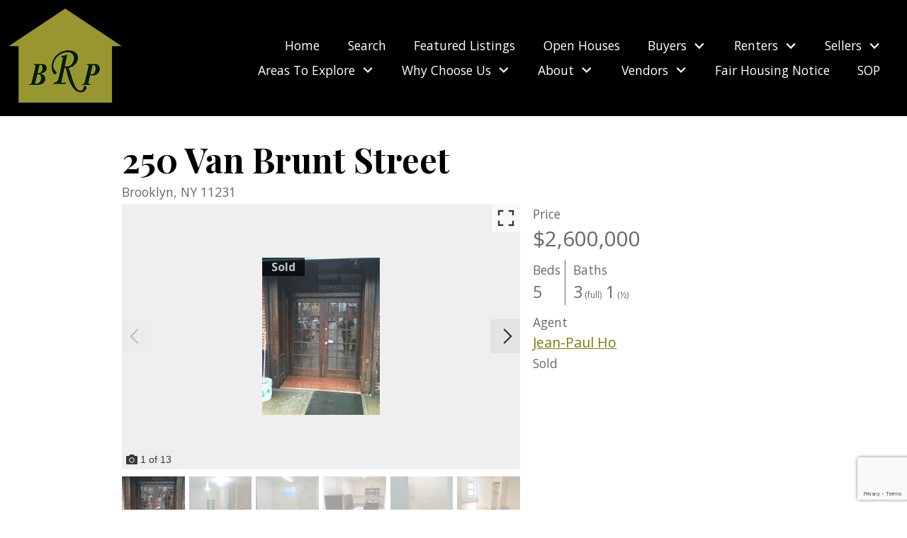

--- FILE ---
content_type: text/html; charset=UTF-8
request_url: https://www.brooklynrealproperty.com/property/250_Van_Brunt_Street
body_size: 16774
content:
<!DOCTYPE html>
<html lang="en">
<head>
                <link rel="preconnect" href="https://fonts.gstatic.com/" crossorigin>
        <link href="https://fonts.googleapis.com/css2?family=Open+Sans:ital,wght@0,300;0,400;0,700;1,300;1,400;1,700&family=Playfair+Display:ital,wght@0,400;0,700;1,400;1,700&display=swap" rel="stylesheet">
<link rel="stylesheet" href="https://www.brooklynrealproperty.com/site.css" TYPE="text/css">
<link rel="stylesheet" href="https://www.brooklynrealproperty.com/site.css?extra_css=property_pl_classic" TYPE="text/css">

    <title>Prime RED HOOK Van Brunt Street ONLY Mixed-use building currently for sale</title>
    <meta name="viewport" content="width=device-width, initial-scale=1">
    <meta http-equiv="Content-Type" content="text/html;charset=utf-8">
<meta name="format-detection" content="telephone=no">
<meta http-equiv="x-ua-compatible" content="ie=edge">
	<meta name="description" content="Prime RED HOOK Van Brunt Street ONLY Mixed-use building currently for sale">
            <link rel="canonical" href="https://www.brooklynrealproperty.com/property/250_Van_Brunt_Street">
    
      <!-- Global site tag (gtag.js) - Google Analytics -->
  <script async src="https://www.googletagmanager.com/gtag/js?id=G-GQC6M1627K"></script>


<script>
  window.dataLayer = window.dataLayer || [];
  function gtag(){
    dataLayer.push(arguments);
  }
  gtag('js', new Date());

    gtag('config', 'G-GQC6M1627K',
    {
      'cookie_flags': 'secure;samesite=none',
    }
  );
  
  
  function gtag_report_conversion(form_id, form_name) {
    gtag('event', 'conversion', {
      'event': 'conversion',
      'form_id': form_id,
      'form_name': form_name
    });
    return false;
  }

  </script>



    <meta property="og:image" content="https://reappdata.global.ssl.fastly.net/site_data/brooklynrealproperty/property_pics/pic_659292.jpg">
    <meta property="og:image" content="https://reappdata.global.ssl.fastly.net/site_data/brooklynrealproperty/property_pics/pic_659293.jpg">
    <meta property="og:image" content="https://reappdata.global.ssl.fastly.net/site_data/brooklynrealproperty/property_pics/pic_659294.jpg">
    <meta property="og:image" content="https://reappdata.global.ssl.fastly.net/site_data/brooklynrealproperty/property_pics/pic_659295.jpg">
    <meta property="og:image" content="https://reappdata.global.ssl.fastly.net/site_data/brooklynrealproperty/property_pics/pic_659296.jpg">
    <meta property="og:image" content="https://reappdata.global.ssl.fastly.net/site_data/brooklynrealproperty/property_pics/pic_659297.jpg">
    <meta property="og:image" content="https://reappdata.global.ssl.fastly.net/site_data/brooklynrealproperty/property_pics/pic_659298.jpg">
    <meta property="og:image" content="https://reappdata.global.ssl.fastly.net/site_data/brooklynrealproperty/property_pics/pic_659299.jpg">
    <meta property="og:image" content="https://reappdata.global.ssl.fastly.net/site_data/brooklynrealproperty/property_pics/pic_659300.jpg">
    <meta property="og:image" content="https://reappdata.global.ssl.fastly.net/site_data/brooklynrealproperty/property_pics/pic_659301.jpg">
    <meta property="og:image" content="https://reappdata.global.ssl.fastly.net/site_data/brooklynrealproperty/property_pics/pic_659302.jpg">
    <meta property="og:image" content="https://reappdata.global.ssl.fastly.net/site_data/brooklynrealproperty/property_pics/pic_659303.jpg">
    <meta property="og:image" content="https://reappdata.global.ssl.fastly.net/site_data/brooklynrealproperty/property_pics/pic_659304.jpg">
    <meta property="og:url" content="https://www.brooklynrealproperty.com/property/250_Van_Brunt_Street">


 <a href="#js-modal-wrap" class="js-modal-link" data-modal-content="" id="calculator-modal">
    <span class="sr-only">Mortgage Calculator Modal</span>
  </a>
<div id="js-modal-wrap" data-last-focus="calculator-modal" class="js-modal-wrap c-modal-wrap is-inactive" role="dialog" aria-modal="true">
 
  <div class="js-modal c-modal">
		 
<section class="dak-text-center dak-contain-xxs c-modal-popup">
 
				<div class="dak-bg-main dak-text-light dak-pad-24">
					<div class="c-modal-header">
    <button class="c-modal-close js-modal-close" aria-label="Close popup.">×</button>
  </div>
        <div class="">
          <p class="dak-lead dak-accent-font dak-pad-0">Estimate Your Mortgage Payment</p>
        </div>
        <div class="dak-pt-05">
          <a href="/mortgage.php#calc" rel="noopener noreferrer" target="_blank" class="modal_btn dak-button dak-button-light dak-button-width-sm dak-uppercase dak-font-normal">Calculate Now</a>
        </div>
      </div>      

    </section>
		  </div>
</div><script type="text/javascript">
    (function(c,l,a,r,i,t,y){
        c[a]=c[a]||function(){(c[a].q=c[a].q||[]).push(arguments)};
        t=l.createElement(r);t.async=1;t.src="https://www.clarity.ms/tag/"+i;
        y=l.getElementsByTagName(r)[0];y.parentNode.insertBefore(t,y);
    })(window, document, "clarity", "script", "jh70bao99l");
</script><!-- Google Tag Manager -->
<script>(function(w,d,s,l,i){w[l]=w[l]||[];w[l].push({'gtm.start':
new Date().getTime(),event:'gtm.js'});var f=d.getElementsByTagName(s)[0],
j=d.createElement(s),dl=l!='dataLayer'?'&l='+l:'';j.async=true;j.src=
'https://www.googletagmanager.com/gtm.js?id='+i+dl;f.parentNode.insertBefore(j,f);
})(window,document,'script','dataLayer','GTM-KF8KGMDV');</script>
<!-- End Google Tag Manager --><script type="text/javascript">
    (function(c,l,a,r,i,t,y){
        c[a]=c[a]||function(){(c[a].q=c[a].q||[]).push(arguments)};
        t=l.createElement(r);t.async=1;t.src="https://www.clarity.ms/tag/"+i;
        y=l.getElementsByTagName(r)[0];y.parentNode.insertBefore(t,y);
    })(window, document, "clarity", "script", "jh70bao99l");
</script><!-- Global site tag (gtag.js) - Google Analytics -->
<script async src="https://www.googletagmanager.com/gtag/js?id=UA-119806626-1"></script>
<script>
  window.dataLayer = window.dataLayer || [];
  function gtag(){dataLayer.push(arguments);}
  gtag('js', new Date());

  gtag('config', 'UA-119806626-1');
</script>
<link rel="apple-touch-icon" sizes="180x180" href="/site_data/brooklynrealproperty/images/apple-touch-icon.png">
<link rel="icon" type="image/png" sizes="32x32" href="/site_data/brooklynrealproperty/images/favicon-32x32.png">
<link rel="icon" type="image/png" sizes="16x16" href="/site_data/brooklynrealproperty/images/favicon-16x16.png">
<link rel="mask-icon" href="/site_data/brooklynrealproperty/images/safari-pinned-tab.svg" color="#98962f">
<meta name="theme-color" content="#ffffff"><script type="text/javascript" src="//platform-api.sharethis.com/js/sharethis.js#property=59a0618093086300127f9324&product=inline-share-buttons"></script><div id="google_translate_element"></div><script type="text/javascript">
function googleTranslateElementInit() {
  new google.translate.TranslateElement({pageLanguage: 'en', layout: google.translate.TranslateElement.InlineLayout.HORIZONTAL}, 'google_translate_element');
}
</script><script type="text/javascript" src="//translate.google.com/translate_a/element.js?cb=googleTranslateElementInit"></script>
        
</head>
<body id="property" class="   ">
    <div id="divback" class="section-">
        
            <a href="#main" class="dak-skip-to-main">Skip to main content</a>
            <header id="header">
                <div class="dak-pad-12 dak-contain-xl">
                  <div class="dak-flex-container dak-flex-v-center">
                    <div class="dak-shrink">
                                              <a href="https://www.brooklynrealproperty.com" class="header__logo-link">
                          <img loading="lazy" src="https://reappdata.global.ssl.fastly.net/site_data/brooklynrealproperty/layouts/forest-2020v2/images/logo-3.png" alt="Brooklyn Real Property" class="logo" width="160">
                        </a>
                                          </div>
                    <div class="dak-cell-v-center dak-auto">
                      <nav class="dakMenu dakMenu_collapsed" data-menushrink="992" aria-label="Main">
    <button id="dak-main-menu-open" class="dakMenu__toggle" aria-expanded="false" aria-controls="dak-main-menu" aria-label="Open main menu">
        <span class="sr-only">Open main menu</span>
        <span class="dakMenu__toggleicon" aria-hidden="true"></span>
    </button>
    <ul class="dakMenu__list" id="dak-main-menu">
                                                                        <li class="menu-1
                         menu_first  dakMenu__menuItem-home dakMenu__menuItem">
                <a href="https://www.brooklynrealproperty.com"
                   >
                    Home
                </a>
                            </li>
                                                                        <li class="menu-2
                           dakMenu__menuItem-search dakMenu__menuItem">
                <a href="https://search.brooklynrealproperty.com/idx/search/basic"
                   >
                    Search
                </a>
                            </li>
                                                                        <li class="menu-3
                           dakMenu__menuItem-featured-listings dakMenu__menuItem">
                <a href="https://www.brooklynrealproperty.com/property-list.php?&varchar_col4=Yes&results=View+Results?varchar_col4=Yes&results=View+Results"
                   target="_blank" rel="noopener">
                    Featured Listings
                </a>
                            </li>
                                                                        <li class="menu-4
                           dakMenu__menuItem-open-houses dakMenu__menuItem">
                <a href="https://www.brooklynrealproperty.com/open-houses"
                   >
                    Open Houses
                </a>
                            </li>
                                                                                                                                                                                                                                                                            <li class="menu-5
                       has-submenu     dakMenu__menuItem-buyers dakMenu__menuItem">
                <a href="https://www.brooklynrealproperty.com/property-list.php?p_property_type=&mls_number=&street_num=&street_name=&city=&zip_code=&p_state=&p_area=&min_price=&max_price=&min_beds=&min_baths=&min_acres=&min_sqft=&p_user_map=&text_col1=&varchar_col4=Yes&varchar_col1=&results=View%20Results&page=4?p_"
                   >
                    Buyers
                </a>
                                    <ul>
                                                    <li class="dakMenu__submenuItem dakMenu__submenuItem-buyer-resources">
                                <a href="https://www.brooklynrealproperty.com/buyers.php"
                                   >
                                    Buyer Resources
                                </a>
                            </li>
                                                    <li class="dakMenu__submenuItem dakMenu__submenuItem-homebuyer-seminar">
                                <a href="https://www.brooklynrealproperty.com/homebuyer_seminar"
                                   target="_blank" rel="noopener">
                                    Homebuyer Seminar
                                </a>
                            </li>
                                                    <li class="dakMenu__submenuItem dakMenu__submenuItem-homes-for-sale">
                                <a href="https://www.brooklynrealproperty.com/property-list.php?p_property_type=1&mls_number=&street_num=&street_name=&city=&zip_code=&p_state=&p_area=&min_price=&max_price=&min_beds=&min_baths=&min_acres=&min_sqft=&p_user_map=&text_col1=&varchar_col4=&varchar_col1=&text_col3=No&results=View+Results?"
                                   >
                                    Homes For Sale
                                </a>
                            </li>
                                                    <li class="dakMenu__submenuItem dakMenu__submenuItem-condos-for-sale">
                                <a href="https://www.brooklynrealproperty.com/property-list.php?p_property_type=2&mls_number=&street_num=&street_name=&city=&zip_code=&p_state=&p_area=&min_price=&max_price=&min_beds=&min_baths=&min_acres=&min_sqft=&p_user_map=&varchar_col1=&varchar_col2=&results=V?p_property_type=2&mls_number=&stree"
                                   >
                                    Condos For Sale
                                </a>
                            </li>
                                                    <li class="dakMenu__submenuItem dakMenu__submenuItem-co-op-for-sale">
                                <a href="https://www.brooklynrealproperty.com/property-list.php?p_property_type=19&results=View+Results?p_property_type=19&results=View+Results"
                                   >
                                    Co-Op For Sale
                                </a>
                            </li>
                                                    <li class="dakMenu__submenuItem dakMenu__submenuItem-commercial-for-sale">
                                <a href="https://www.brooklynrealproperty.com/property-list.php?p_property_type=6&mls_number=&street_num=&street_name=&city=&zip_code=&p_state=&p_area=&min_price=&max_price=&min_beds=&min_baths=&min_acres=&min_sqft=&p_user_map=&text_col1=&varchar_col4=&varchar_col1=&text_col3=No&results=View+Results?"
                                   >
                                    Commercial For Sale
                                </a>
                            </li>
                                                    <li class="dakMenu__submenuItem dakMenu__submenuItem-land-for-sale">
                                <a href="https://www.brooklynrealproperty.com/property-list.php?p_property_type=4&mls_number=&street_num=&street_name=&city=&zip_code=&p_state=&p_area=&min_price=&max_price=&min_beds=&min_baths=&min_acres=&min_sqft=&p_user_map=&text_col1=&varchar_col4=&varchar_col1=&text_col3=No&results=View+Results?"
                                   >
                                    Land For Sale
                                </a>
                            </li>
                                            </ul>
                            </li>
                                                                                                                                                                                        <li class="menu-6
                       has-submenu     dakMenu__menuItem-renters dakMenu__menuItem">
                <a href="https://www.brooklynrealproperty.com/property-list.php?p_property_type=15&mls_number=&street_num=&street_name=&city=&zip_code=&p_state=&p_area=&min_price=&max_price=&min_beds=&min_baths=&min_acres=&min_sqft=&p_user_map=&text_col1=&varchar_col4=&varchar_col1=&results=View+Results?p_property_t"
                   >
                    Renters
                </a>
                                    <ul>
                                                    <li class="dakMenu__submenuItem dakMenu__submenuItem-rental-resources">
                                <a href="https://www.brooklynrealproperty.com/renters"
                                   >
                                    Rental Resources
                                </a>
                            </li>
                                                    <li class="dakMenu__submenuItem dakMenu__submenuItem-house-rentals">
                                <a href="https://search.brooklynrealproperty.com/idx/results/listings?pt=rnt&hp=800000"
                                   >
                                    House Rentals
                                </a>
                            </li>
                                                    <li class="dakMenu__submenuItem dakMenu__submenuItem-commercial-for-lease">
                                <a href="https://www.brooklynrealproperty.com/property-list.php?p_property_type=6&mls_number=&street_num=&street_name=&city=&zip_code=&p_state=&p_area=&min_price=&max_price=&min_beds=&min_baths=&min_acres=&min_sqft=&p_user_map=&text_col1=&varchar_col4=&varchar_col1=&text_col3=Yes&results=View+Results"
                                   >
                                    Commercial For Lease
                                </a>
                            </li>
                                                    <li class="dakMenu__submenuItem dakMenu__submenuItem-tenants-right-to-reasonable-accommodations">
                                <a href="https://www.brooklynrealproperty.com/Tenants_Right_to_Reasonable_Accommodations"
                                   target="_blank" rel="noopener">
                                    Tenant's right to Reasonable Accommodations
                                </a>
                            </li>
                                            </ul>
                            </li>
                                                                                                                                                            <li class="menu-7
                       has-submenu     dakMenu__menuItem-sellers dakMenu__menuItem">
                <a href="https://www.brooklynrealproperty.com/sellers.php"
                   >
                    Sellers
                </a>
                                    <ul>
                                                    <li class="dakMenu__submenuItem dakMenu__submenuItem-seller-resources">
                                <a href="https://www.brooklynrealproperty.com/sellers.php"
                                   >
                                    Seller Resources
                                </a>
                            </li>
                                                    <li class="dakMenu__submenuItem dakMenu__submenuItem-marketing-strategy">
                                <a href="https://www.brooklynrealproperty.com/marketing-strategy"
                                   >
                                    Marketing Strategy
                                </a>
                            </li>
                                                    <li class="dakMenu__submenuItem dakMenu__submenuItem-exclusive-marketing-for-our-clients">
                                <a href="https://www.brooklynrealproperty.com/our-marketing"
                                   >
                                    Exclusive Marketing for Our Clients
                                </a>
                            </li>
                                            </ul>
                            </li>
                                                                                                                                                            <li class="menu-8
                       has-submenu     dakMenu__menuItem-areas-to-explore dakMenu__menuItem">
                <a href="https://www.brooklynrealproperty.com/areas"
                   >
                    Areas To Explore
                </a>
                                    <ul>
                                                    <li class="dakMenu__submenuItem dakMenu__submenuItem-featured-areas">
                                <a href="https://www.brooklynrealproperty.com/areas"
                                   >
                                    Featured Areas
                                </a>
                            </li>
                                                    <li class="dakMenu__submenuItem dakMenu__submenuItem-all-neighborhoods">
                                <a href="https://www.brooklynrealproperty.com/neighborhood-results.php"
                                   >
                                    All Neighborhoods
                                </a>
                            </li>
                                                    <li class="dakMenu__submenuItem dakMenu__submenuItem-brooklyn--nyc-maps">
                                <a href="https://www.brooklynrealproperty.com/Brooklyn_NYC_Maps"
                                   >
                                    Brooklyn & NYC Maps
                                </a>
                            </li>
                                            </ul>
                            </li>
                                                                                                                                                                                                                    <li class="menu-9
                       has-submenu     dakMenu__menuItem-why-choose-us dakMenu__menuItem">
                <a href="https://www.brpassociates.nyc/why-choose-us"
                   >
                    Why Choose Us
                </a>
                                    <ul>
                                                    <li class="dakMenu__submenuItem dakMenu__submenuItem-our-awards">
                                <a href="https://www.brooklynrealproperty.com/awards"
                                   >
                                    Our Awards
                                </a>
                            </li>
                                                    <li class="dakMenu__submenuItem dakMenu__submenuItem-best-realtors">
                                <a href="https://www.brooklynrealproperty.com/bestpeople"
                                   >
                                    Best Realtors
                                </a>
                            </li>
                                                    <li class="dakMenu__submenuItem dakMenu__submenuItem-our-reviews">
                                <a href="https://www.brooklynrealproperty.com/testimonial.php"
                                   >
                                    Our Reviews
                                </a>
                            </li>
                                                    <li class="dakMenu__submenuItem dakMenu__submenuItem-exclusive-marketing-for-our-clients">
                                <a href="https://www.brooklynrealproperty.com/our-marketing"
                                   >
                                    Exclusive Marketing for Our Clients
                                </a>
                            </li>
                                                    <li class="dakMenu__submenuItem dakMenu__submenuItem-experience-the-difference">
                                <a href="https://www.brooklynrealproperty.com/why-work-with-us"
                                   >
                                    Experience the Difference
                                </a>
                            </li>
                                            </ul>
                            </li>
                                                                                                                                                                                                                    <li class="menu-10
                       has-submenu     dakMenu__menuItem-about dakMenu__menuItem">
                <a href="https://www.brooklynrealproperty.com/about-us"
                   >
                    About
                </a>
                                    <ul>
                                                    <li class="dakMenu__submenuItem dakMenu__submenuItem-agents">
                                <a href="https://www.brooklynrealproperty.com/staff.php"
                                   >
                                    Agents
                                </a>
                            </li>
                                                    <li class="dakMenu__submenuItem dakMenu__submenuItem-read-our-reviews">
                                <a href="https://www.brooklynrealproperty.com/testimonial.php"
                                   >
                                    Read Our Reviews
                                </a>
                            </li>
                                                    <li class="dakMenu__submenuItem dakMenu__submenuItem-contact">
                                <a href="https://www.brooklynrealproperty.com/contact.php"
                                   >
                                    Contact
                                </a>
                            </li>
                                                    <li class="dakMenu__submenuItem dakMenu__submenuItem-careers">
                                <a href="https://www.brooklynrealproperty.com/careers"
                                   >
                                    Careers
                                </a>
                            </li>
                                                    <li class="dakMenu__submenuItem dakMenu__submenuItem-in-the-news">
                                <a href="https://www.brooklynrealproperty.com/News_article_about_Jean_Paul_Ho"
                                   >
                                    In the News
                                </a>
                            </li>
                                            </ul>
                            </li>
                                                                                                                                <li class="menu-11
                       has-submenu     dakMenu__menuItem-vendors dakMenu__menuItem">
                <a href="https://www.brooklynrealproperty.com/business-category.php"
                   >
                    Vendors
                </a>
                                    <ul>
                                                    <li class="dakMenu__submenuItem dakMenu__submenuItem-our-vendors">
                                <a href="https://www.brooklynrealproperty.com/business-category.php"
                                   >
                                    Our Vendors
                                </a>
                            </li>
                                                    <li class="dakMenu__submenuItem dakMenu__submenuItem-resources-for-when-you-close">
                                <a href="https://www.brooklynrealproperty.com/Closing-Resources"
                                   >
                                    Resources For When You Close
                                </a>
                            </li>
                                            </ul>
                            </li>
                                                                        <li class="menu-12
                           dakMenu__menuItem-fair-housing-notice dakMenu__menuItem">
                <a href="https://www.brooklynrealproperty.com/fair-housing"
                   >
                    Fair Housing Notice
                </a>
                            </li>
                                                                        <li class="menu-13
                          menu_last dakMenu__menuItem-sop dakMenu__menuItem">
                <a href="https://www.brooklynrealproperty.com/dos-notice"
                   >
                    SOP
                </a>
                            </li>
                <li class="dakMenu__button">
            <button id="dak-main-menu-close" class="dakMenu__close" aria-expanded="false" aria-controls="dak-main-menu" aria-label="Close main menu">
                <span class="sr-only">Close main menu</span>
                <span class="dakMenu__buttonicon" aria-hidden="true"></span>
            </button>
        </li>
    </ul>
    <div class="dakMenu__overlay"></div>
</nav>
                      <nav class="dakMenu dakMenu_expanded" data-menushrink="992" aria-label="Main">
    <ul class="dakMenu__list">
                                                                        <li class="menu-1   menu_first  dakMenu__menuItem dakMenu__menuItem-home">
                <a href="https://www.brooklynrealproperty.com"
                   >
                    Home
                </a>
                            </li>
                                                                        <li class="menu-2     dakMenu__menuItem dakMenu__menuItem-search">
                <a href="https://search.brooklynrealproperty.com/idx/search/basic"
                   >
                    Search
                </a>
                            </li>
                                                                        <li class="menu-3     dakMenu__menuItem dakMenu__menuItem-featured-listings">
                <a href="https://www.brooklynrealproperty.com/property-list.php?&varchar_col4=Yes&results=View+Results?varchar_col4=Yes&results=View+Results"
                   target="_blank" rel="noopener">
                    Featured Listings
                </a>
                            </li>
                                                                        <li class="menu-4     dakMenu__menuItem dakMenu__menuItem-open-houses">
                <a href="https://www.brooklynrealproperty.com/open-houses"
                   >
                    Open Houses
                </a>
                            </li>
                                                                                                                                                                                                                                                                            <li class="menu-5 has-submenu     dakMenu__menuItem dakMenu__menuItem-buyers">
                <a href="https://www.brooklynrealproperty.com/property-list.php?p_property_type=&mls_number=&street_num=&street_name=&city=&zip_code=&p_state=&p_area=&min_price=&max_price=&min_beds=&min_baths=&min_acres=&min_sqft=&p_user_map=&text_col1=&varchar_col4=Yes&varchar_col1=&results=View%20Results&page=4?p_"
                   >
                    Buyers
                </a>
                                    <button class="js-menu-button" aria-haspopup="true" aria-expanded="false" aria-label='Show submenu for "Buyers"'>
                        <span class="dakMenu__arrow" aria-hidden="true"></span>
                    </button>
                    <ul>
                                                    <li class="dakMenu__submenuItem dakMenu__submenuItem-buyer-resources">
                                <a href="https://www.brooklynrealproperty.com/buyers.php"
                                   >
                                    Buyer Resources
                                </a>
                            </li>
                                                    <li class="dakMenu__submenuItem dakMenu__submenuItem-homebuyer-seminar">
                                <a href="https://www.brooklynrealproperty.com/homebuyer_seminar"
                                   target="_blank" rel="noopener">
                                    Homebuyer Seminar
                                </a>
                            </li>
                                                    <li class="dakMenu__submenuItem dakMenu__submenuItem-homes-for-sale">
                                <a href="https://www.brooklynrealproperty.com/property-list.php?p_property_type=1&mls_number=&street_num=&street_name=&city=&zip_code=&p_state=&p_area=&min_price=&max_price=&min_beds=&min_baths=&min_acres=&min_sqft=&p_user_map=&text_col1=&varchar_col4=&varchar_col1=&text_col3=No&results=View+Results?"
                                   >
                                    Homes For Sale
                                </a>
                            </li>
                                                    <li class="dakMenu__submenuItem dakMenu__submenuItem-condos-for-sale">
                                <a href="https://www.brooklynrealproperty.com/property-list.php?p_property_type=2&mls_number=&street_num=&street_name=&city=&zip_code=&p_state=&p_area=&min_price=&max_price=&min_beds=&min_baths=&min_acres=&min_sqft=&p_user_map=&varchar_col1=&varchar_col2=&results=V?p_property_type=2&mls_number=&stree"
                                   >
                                    Condos For Sale
                                </a>
                            </li>
                                                    <li class="dakMenu__submenuItem dakMenu__submenuItem-co-op-for-sale">
                                <a href="https://www.brooklynrealproperty.com/property-list.php?p_property_type=19&results=View+Results?p_property_type=19&results=View+Results"
                                   >
                                    Co-Op For Sale
                                </a>
                            </li>
                                                    <li class="dakMenu__submenuItem dakMenu__submenuItem-commercial-for-sale">
                                <a href="https://www.brooklynrealproperty.com/property-list.php?p_property_type=6&mls_number=&street_num=&street_name=&city=&zip_code=&p_state=&p_area=&min_price=&max_price=&min_beds=&min_baths=&min_acres=&min_sqft=&p_user_map=&text_col1=&varchar_col4=&varchar_col1=&text_col3=No&results=View+Results?"
                                   >
                                    Commercial For Sale
                                </a>
                            </li>
                                                    <li class="dakMenu__submenuItem dakMenu__submenuItem-land-for-sale">
                                <a href="https://www.brooklynrealproperty.com/property-list.php?p_property_type=4&mls_number=&street_num=&street_name=&city=&zip_code=&p_state=&p_area=&min_price=&max_price=&min_beds=&min_baths=&min_acres=&min_sqft=&p_user_map=&text_col1=&varchar_col4=&varchar_col1=&text_col3=No&results=View+Results?"
                                   >
                                    Land For Sale
                                </a>
                            </li>
                                            </ul>
                            </li>
                                                                                                                                                                                        <li class="menu-6 has-submenu     dakMenu__menuItem dakMenu__menuItem-renters">
                <a href="https://www.brooklynrealproperty.com/property-list.php?p_property_type=15&mls_number=&street_num=&street_name=&city=&zip_code=&p_state=&p_area=&min_price=&max_price=&min_beds=&min_baths=&min_acres=&min_sqft=&p_user_map=&text_col1=&varchar_col4=&varchar_col1=&results=View+Results?p_property_t"
                   >
                    Renters
                </a>
                                    <button class="js-menu-button" aria-haspopup="true" aria-expanded="false" aria-label='Show submenu for "Renters"'>
                        <span class="dakMenu__arrow" aria-hidden="true"></span>
                    </button>
                    <ul>
                                                    <li class="dakMenu__submenuItem dakMenu__submenuItem-rental-resources">
                                <a href="https://www.brooklynrealproperty.com/renters"
                                   >
                                    Rental Resources
                                </a>
                            </li>
                                                    <li class="dakMenu__submenuItem dakMenu__submenuItem-house-rentals">
                                <a href="https://search.brooklynrealproperty.com/idx/results/listings?pt=rnt&hp=800000"
                                   >
                                    House Rentals
                                </a>
                            </li>
                                                    <li class="dakMenu__submenuItem dakMenu__submenuItem-commercial-for-lease">
                                <a href="https://www.brooklynrealproperty.com/property-list.php?p_property_type=6&mls_number=&street_num=&street_name=&city=&zip_code=&p_state=&p_area=&min_price=&max_price=&min_beds=&min_baths=&min_acres=&min_sqft=&p_user_map=&text_col1=&varchar_col4=&varchar_col1=&text_col3=Yes&results=View+Results"
                                   >
                                    Commercial For Lease
                                </a>
                            </li>
                                                    <li class="dakMenu__submenuItem dakMenu__submenuItem-tenants-right-to-reasonable-accommodations">
                                <a href="https://www.brooklynrealproperty.com/Tenants_Right_to_Reasonable_Accommodations"
                                   target="_blank" rel="noopener">
                                    Tenant's right to Reasonable Accommodations
                                </a>
                            </li>
                                            </ul>
                            </li>
                                                                                                                                                            <li class="menu-7 has-submenu     dakMenu__menuItem dakMenu__menuItem-sellers">
                <a href="https://www.brooklynrealproperty.com/sellers.php"
                   >
                    Sellers
                </a>
                                    <button class="js-menu-button" aria-haspopup="true" aria-expanded="false" aria-label='Show submenu for "Sellers"'>
                        <span class="dakMenu__arrow" aria-hidden="true"></span>
                    </button>
                    <ul>
                                                    <li class="dakMenu__submenuItem dakMenu__submenuItem-seller-resources">
                                <a href="https://www.brooklynrealproperty.com/sellers.php"
                                   >
                                    Seller Resources
                                </a>
                            </li>
                                                    <li class="dakMenu__submenuItem dakMenu__submenuItem-marketing-strategy">
                                <a href="https://www.brooklynrealproperty.com/marketing-strategy"
                                   >
                                    Marketing Strategy
                                </a>
                            </li>
                                                    <li class="dakMenu__submenuItem dakMenu__submenuItem-exclusive-marketing-for-our-clients">
                                <a href="https://www.brooklynrealproperty.com/our-marketing"
                                   >
                                    Exclusive Marketing for Our Clients
                                </a>
                            </li>
                                            </ul>
                            </li>
                                                                                                                                                            <li class="menu-8 has-submenu     dakMenu__menuItem dakMenu__menuItem-areas-to-explore">
                <a href="https://www.brooklynrealproperty.com/areas"
                   >
                    Areas To Explore
                </a>
                                    <button class="js-menu-button" aria-haspopup="true" aria-expanded="false" aria-label='Show submenu for "Areas To Explore"'>
                        <span class="dakMenu__arrow" aria-hidden="true"></span>
                    </button>
                    <ul>
                                                    <li class="dakMenu__submenuItem dakMenu__submenuItem-featured-areas">
                                <a href="https://www.brooklynrealproperty.com/areas"
                                   >
                                    Featured Areas
                                </a>
                            </li>
                                                    <li class="dakMenu__submenuItem dakMenu__submenuItem-all-neighborhoods">
                                <a href="https://www.brooklynrealproperty.com/neighborhood-results.php"
                                   >
                                    All Neighborhoods
                                </a>
                            </li>
                                                    <li class="dakMenu__submenuItem dakMenu__submenuItem-brooklyn--nyc-maps">
                                <a href="https://www.brooklynrealproperty.com/Brooklyn_NYC_Maps"
                                   >
                                    Brooklyn & NYC Maps
                                </a>
                            </li>
                                            </ul>
                            </li>
                                                                                                                                                                                                                    <li class="menu-9 has-submenu     dakMenu__menuItem dakMenu__menuItem-why-choose-us">
                <a href="https://www.brpassociates.nyc/why-choose-us"
                   >
                    Why Choose Us
                </a>
                                    <button class="js-menu-button" aria-haspopup="true" aria-expanded="false" aria-label='Show submenu for "Why Choose Us"'>
                        <span class="dakMenu__arrow" aria-hidden="true"></span>
                    </button>
                    <ul>
                                                    <li class="dakMenu__submenuItem dakMenu__submenuItem-our-awards">
                                <a href="https://www.brooklynrealproperty.com/awards"
                                   >
                                    Our Awards
                                </a>
                            </li>
                                                    <li class="dakMenu__submenuItem dakMenu__submenuItem-best-realtors">
                                <a href="https://www.brooklynrealproperty.com/bestpeople"
                                   >
                                    Best Realtors
                                </a>
                            </li>
                                                    <li class="dakMenu__submenuItem dakMenu__submenuItem-our-reviews">
                                <a href="https://www.brooklynrealproperty.com/testimonial.php"
                                   >
                                    Our Reviews
                                </a>
                            </li>
                                                    <li class="dakMenu__submenuItem dakMenu__submenuItem-exclusive-marketing-for-our-clients">
                                <a href="https://www.brooklynrealproperty.com/our-marketing"
                                   >
                                    Exclusive Marketing for Our Clients
                                </a>
                            </li>
                                                    <li class="dakMenu__submenuItem dakMenu__submenuItem-experience-the-difference">
                                <a href="https://www.brooklynrealproperty.com/why-work-with-us"
                                   >
                                    Experience the Difference
                                </a>
                            </li>
                                            </ul>
                            </li>
                                                                                                                                                                                                                    <li class="menu-10 has-submenu     dakMenu__menuItem dakMenu__menuItem-about">
                <a href="https://www.brooklynrealproperty.com/about-us"
                   >
                    About
                </a>
                                    <button class="js-menu-button" aria-haspopup="true" aria-expanded="false" aria-label='Show submenu for "About"'>
                        <span class="dakMenu__arrow" aria-hidden="true"></span>
                    </button>
                    <ul>
                                                    <li class="dakMenu__submenuItem dakMenu__submenuItem-agents">
                                <a href="https://www.brooklynrealproperty.com/staff.php"
                                   >
                                    Agents
                                </a>
                            </li>
                                                    <li class="dakMenu__submenuItem dakMenu__submenuItem-read-our-reviews">
                                <a href="https://www.brooklynrealproperty.com/testimonial.php"
                                   >
                                    Read Our Reviews
                                </a>
                            </li>
                                                    <li class="dakMenu__submenuItem dakMenu__submenuItem-contact">
                                <a href="https://www.brooklynrealproperty.com/contact.php"
                                   >
                                    Contact
                                </a>
                            </li>
                                                    <li class="dakMenu__submenuItem dakMenu__submenuItem-careers">
                                <a href="https://www.brooklynrealproperty.com/careers"
                                   >
                                    Careers
                                </a>
                            </li>
                                                    <li class="dakMenu__submenuItem dakMenu__submenuItem-in-the-news">
                                <a href="https://www.brooklynrealproperty.com/News_article_about_Jean_Paul_Ho"
                                   >
                                    In the News
                                </a>
                            </li>
                                            </ul>
                            </li>
                                                                                                                                <li class="menu-11 has-submenu     dakMenu__menuItem dakMenu__menuItem-vendors">
                <a href="https://www.brooklynrealproperty.com/business-category.php"
                   >
                    Vendors
                </a>
                                    <button class="js-menu-button" aria-haspopup="true" aria-expanded="false" aria-label='Show submenu for "Vendors"'>
                        <span class="dakMenu__arrow" aria-hidden="true"></span>
                    </button>
                    <ul>
                                                    <li class="dakMenu__submenuItem dakMenu__submenuItem-our-vendors">
                                <a href="https://www.brooklynrealproperty.com/business-category.php"
                                   >
                                    Our Vendors
                                </a>
                            </li>
                                                    <li class="dakMenu__submenuItem dakMenu__submenuItem-resources-for-when-you-close">
                                <a href="https://www.brooklynrealproperty.com/Closing-Resources"
                                   >
                                    Resources For When You Close
                                </a>
                            </li>
                                            </ul>
                            </li>
                                                                        <li class="menu-12     dakMenu__menuItem dakMenu__menuItem-fair-housing-notice">
                <a href="https://www.brooklynrealproperty.com/fair-housing"
                   >
                    Fair Housing Notice
                </a>
                            </li>
                                                                        <li class="menu-13    menu_last dakMenu__menuItem dakMenu__menuItem-sop">
                <a href="https://www.brooklynrealproperty.com/dos-notice"
                   >
                    SOP
                </a>
                            </li>
            </ul>
</nav>
                    </div>
                                      </div>
                    
                                        
                </div>

              </header>            <main role="main" id="main" tabindex="-1"></main>
            
                                    
          <div id="root">
            <div class="inner-content">
                                <div id="primary-column" class="primary-column" data-role="page">
                    <div class="content-pad" data-role="content">
                                                                                                            
                        <div id="content_body" class="content_body">
                            
                                                    </div>
                        <div id="system_body">
                                                      <div id="d5_module" class=" d5m_width_920"><div id="d5property_wrap" class="d5property_featured">
  <div class="d5property_top_wrap">
    <h1 id="d5property_header">250 Van Brunt Street  </h1>
    <div class="d5property_address2">
      <span class="d5property_city">Brooklyn,</span>      <span class="d5property_state">NY</span>      <span class="d5property_zip">11231</span>    </div>
    <div id="d5property_top">
                            <div id="pv_photos" class="pv_photos--with-thumbs">
        <div class="dak_photos--main-wrap">
            <div class="dak_photos--main dak_photos--viewer swiper swiper-container">
              <div class="swiper-wrapper">
                                      <div class="dak_photos--slide swiper-slide">
                      <div class="dak_photos--slide-contents">
                        <div class="dak_photos--large-image" data-alt="">
                          <img src="https://reappdata.global.ssl.fastly.net/site_data/brooklynrealproperty/property_pics/pic_659292.jpg"
                               alt=""
                               width="auto"
                               class="swiper-lazy dak_nolazy"
                          >
                                                          <span class="dak_photos--watermark dak_photos--watermark-sold">
                            Sold
                          </span>
                                                      <div class="swiper-lazy-preloader"></div>
                        </div>
                      </div>
                    </div>
                                      <div class="dak_photos--slide swiper-slide">
                      <div class="dak_photos--slide-contents">
                        <div class="dak_photos--large-image" data-alt="">
                          <img src="https://reappdata.global.ssl.fastly.net/site_data/brooklynrealproperty/property_pics/pic_659293.jpg"
                               alt=""
                               width="auto"
                               class="swiper-lazy dak_nolazy"
                          >
                                                          <span class="dak_photos--watermark dak_photos--watermark-sold">
                            Sold
                          </span>
                                                      <div class="swiper-lazy-preloader"></div>
                        </div>
                      </div>
                    </div>
                                      <div class="dak_photos--slide swiper-slide">
                      <div class="dak_photos--slide-contents">
                        <div class="dak_photos--large-image" data-alt="">
                          <img src="https://reappdata.global.ssl.fastly.net/site_data/brooklynrealproperty/property_pics/pic_659294.jpg"
                               alt=""
                               width="auto"
                               class="swiper-lazy dak_nolazy"
                          >
                                                          <span class="dak_photos--watermark dak_photos--watermark-sold">
                            Sold
                          </span>
                                                      <div class="swiper-lazy-preloader"></div>
                        </div>
                      </div>
                    </div>
                                      <div class="dak_photos--slide swiper-slide">
                      <div class="dak_photos--slide-contents">
                        <div class="dak_photos--large-image" data-alt="">
                          <img src="https://reappdata.global.ssl.fastly.net/site_data/brooklynrealproperty/property_pics/pic_659295.jpg"
                               alt=""
                               width="auto"
                               class="swiper-lazy dak_nolazy"
                          >
                                                          <span class="dak_photos--watermark dak_photos--watermark-sold">
                            Sold
                          </span>
                                                      <div class="swiper-lazy-preloader"></div>
                        </div>
                      </div>
                    </div>
                                      <div class="dak_photos--slide swiper-slide">
                      <div class="dak_photos--slide-contents">
                        <div class="dak_photos--large-image" data-alt="">
                          <img src="https://reappdata.global.ssl.fastly.net/site_data/brooklynrealproperty/property_pics/pic_659296.jpg"
                               alt=""
                               width="auto"
                               class="swiper-lazy dak_nolazy"
                          >
                                                          <span class="dak_photos--watermark dak_photos--watermark-sold">
                            Sold
                          </span>
                                                      <div class="swiper-lazy-preloader"></div>
                        </div>
                      </div>
                    </div>
                                      <div class="dak_photos--slide swiper-slide">
                      <div class="dak_photos--slide-contents">
                        <div class="dak_photos--large-image" data-alt="">
                          <img src="https://reappdata.global.ssl.fastly.net/site_data/brooklynrealproperty/property_pics/pic_659297.jpg"
                               alt=""
                               width="auto"
                               class="swiper-lazy dak_nolazy"
                          >
                                                          <span class="dak_photos--watermark dak_photos--watermark-sold">
                            Sold
                          </span>
                                                      <div class="swiper-lazy-preloader"></div>
                        </div>
                      </div>
                    </div>
                                      <div class="dak_photos--slide swiper-slide">
                      <div class="dak_photos--slide-contents">
                        <div class="dak_photos--large-image" data-alt="">
                          <img src="https://reappdata.global.ssl.fastly.net/site_data/brooklynrealproperty/property_pics/pic_659298.jpg"
                               alt=""
                               width="auto"
                               class="swiper-lazy dak_nolazy"
                          >
                                                          <span class="dak_photos--watermark dak_photos--watermark-sold">
                            Sold
                          </span>
                                                      <div class="swiper-lazy-preloader"></div>
                        </div>
                      </div>
                    </div>
                                      <div class="dak_photos--slide swiper-slide">
                      <div class="dak_photos--slide-contents">
                        <div class="dak_photos--large-image" data-alt="">
                          <img src="https://reappdata.global.ssl.fastly.net/site_data/brooklynrealproperty/property_pics/pic_659299.jpg"
                               alt=""
                               width="auto"
                               class="swiper-lazy dak_nolazy"
                          >
                                                          <span class="dak_photos--watermark dak_photos--watermark-sold">
                            Sold
                          </span>
                                                      <div class="swiper-lazy-preloader"></div>
                        </div>
                      </div>
                    </div>
                                      <div class="dak_photos--slide swiper-slide">
                      <div class="dak_photos--slide-contents">
                        <div class="dak_photos--large-image" data-alt="">
                          <img src="https://reappdata.global.ssl.fastly.net/site_data/brooklynrealproperty/property_pics/pic_659300.jpg"
                               alt=""
                               width="auto"
                               class="swiper-lazy dak_nolazy"
                          >
                                                          <span class="dak_photos--watermark dak_photos--watermark-sold">
                            Sold
                          </span>
                                                      <div class="swiper-lazy-preloader"></div>
                        </div>
                      </div>
                    </div>
                                      <div class="dak_photos--slide swiper-slide">
                      <div class="dak_photos--slide-contents">
                        <div class="dak_photos--large-image" data-alt="">
                          <img src="https://reappdata.global.ssl.fastly.net/site_data/brooklynrealproperty/property_pics/pic_659301.jpg"
                               alt=""
                               width="auto"
                               class="swiper-lazy dak_nolazy"
                          >
                                                          <span class="dak_photos--watermark dak_photos--watermark-sold">
                            Sold
                          </span>
                                                      <div class="swiper-lazy-preloader"></div>
                        </div>
                      </div>
                    </div>
                                      <div class="dak_photos--slide swiper-slide">
                      <div class="dak_photos--slide-contents">
                        <div class="dak_photos--large-image" data-alt="">
                          <img src="https://reappdata.global.ssl.fastly.net/site_data/brooklynrealproperty/property_pics/pic_659302.jpg"
                               alt=""
                               width="auto"
                               class="swiper-lazy dak_nolazy"
                          >
                                                          <span class="dak_photos--watermark dak_photos--watermark-sold">
                            Sold
                          </span>
                                                      <div class="swiper-lazy-preloader"></div>
                        </div>
                      </div>
                    </div>
                                      <div class="dak_photos--slide swiper-slide">
                      <div class="dak_photos--slide-contents">
                        <div class="dak_photos--large-image" data-alt="">
                          <img src="https://reappdata.global.ssl.fastly.net/site_data/brooklynrealproperty/property_pics/pic_659303.jpg"
                               alt=""
                               width="auto"
                               class="swiper-lazy dak_nolazy"
                          >
                                                          <span class="dak_photos--watermark dak_photos--watermark-sold">
                            Sold
                          </span>
                                                      <div class="swiper-lazy-preloader"></div>
                        </div>
                      </div>
                    </div>
                                      <div class="dak_photos--slide swiper-slide">
                      <div class="dak_photos--slide-contents">
                        <div class="dak_photos--large-image" data-alt="">
                          <img src="https://reappdata.global.ssl.fastly.net/site_data/brooklynrealproperty/property_pics/pic_659304.jpg"
                               alt=""
                               width="auto"
                               class="swiper-lazy dak_nolazy"
                          >
                                                          <span class="dak_photos--watermark dak_photos--watermark-sold">
                            Sold
                          </span>
                                                      <div class="swiper-lazy-preloader"></div>
                        </div>
                      </div>
                    </div>
                                </div>
                <button class="dak_photos--enlarge" aria-label="Enlarge photos.">
                    <svg class="dak_photos--fullscreen-enter" xmlns="http://www.w3.org/2000/svg" width="32" height="32" viewBox="0 0 24 24"><path d="M7 14H5v5h5v-2H7v-3zm-2-4h2V7h3V5H5v5zm12 7h-3v2h5v-5h-2v3zM14 5v2h3v3h2V5h-5z"/></svg>
                  <img class="dak_photos--fullscreen-exit" loading="lazy" src="https://www.brooklynrealproperty.com/icons/material/close/000" alt="" width="35" height="35" />
                </button>
                                <button class="dak_photos--prev">
                    <svg xmlns="http://www.w3.org/2000/svg" width="48" height="48" viewBox="0 0 24 24"><path d="M15.41 7.41L14 6l-6 6 6 6 1.41-1.41L10.83 12z"/></svg>
                </button>
                <button class="dak_photos--next">
                    <svg xmlns="http://www.w3.org/2000/svg" width="48" height="48" viewBox="0 0 24 24"><path d="M10 6L8.59 7.41 13.17 12l-4.58 4.59L10 18l6-6z"/></svg>
                </button>
                            </div>
            <div class="dak_photos--info-bar">
                <div class="dak_photos--total-bar">
                    <div class="dak_photos--total"></div>
                </div>
                <p class="dak_photos--description"></p>
            </div>
        </div>
        <div class="swiper swiper-container dak_photos--thumbs" >
            <div class="swiper-wrapper">
                                    <div class="dak_photos--thumb swiper-slide swiper-lazy" data-background="https://reappdata.global.ssl.fastly.net/site_data/brooklynrealproperty/property_pics/pic_659292.650.jpg"></div>
                                    <div class="dak_photos--thumb swiper-slide swiper-lazy" data-background="https://reappdata.global.ssl.fastly.net/site_data/brooklynrealproperty/property_pics/pic_659293.650.jpg"></div>
                                    <div class="dak_photos--thumb swiper-slide swiper-lazy" data-background="https://reappdata.global.ssl.fastly.net/site_data/brooklynrealproperty/property_pics/pic_659294.650.jpg"></div>
                                    <div class="dak_photos--thumb swiper-slide swiper-lazy" data-background="https://reappdata.global.ssl.fastly.net/site_data/brooklynrealproperty/property_pics/pic_659295.650.jpg"></div>
                                    <div class="dak_photos--thumb swiper-slide swiper-lazy" data-background="https://reappdata.global.ssl.fastly.net/site_data/brooklynrealproperty/property_pics/pic_659296.650.jpg"></div>
                                    <div class="dak_photos--thumb swiper-slide swiper-lazy" data-background="https://reappdata.global.ssl.fastly.net/site_data/brooklynrealproperty/property_pics/pic_659297.650.jpg"></div>
                                    <div class="dak_photos--thumb swiper-slide swiper-lazy" data-background="https://reappdata.global.ssl.fastly.net/site_data/brooklynrealproperty/property_pics/pic_659298.650.jpg"></div>
                                    <div class="dak_photos--thumb swiper-slide swiper-lazy" data-background="https://reappdata.global.ssl.fastly.net/site_data/brooklynrealproperty/property_pics/pic_659299.650.jpg"></div>
                                    <div class="dak_photos--thumb swiper-slide swiper-lazy" data-background="https://reappdata.global.ssl.fastly.net/site_data/brooklynrealproperty/property_pics/pic_659300.650.jpg"></div>
                                    <div class="dak_photos--thumb swiper-slide swiper-lazy" data-background="https://reappdata.global.ssl.fastly.net/site_data/brooklynrealproperty/property_pics/pic_659301.650.jpg"></div>
                                    <div class="dak_photos--thumb swiper-slide swiper-lazy" data-background="https://reappdata.global.ssl.fastly.net/site_data/brooklynrealproperty/property_pics/pic_659302.650.jpg"></div>
                                    <div class="dak_photos--thumb swiper-slide swiper-lazy" data-background="https://reappdata.global.ssl.fastly.net/site_data/brooklynrealproperty/property_pics/pic_659303.650.jpg"></div>
                                    <div class="dak_photos--thumb swiper-slide swiper-lazy" data-background="https://reappdata.global.ssl.fastly.net/site_data/brooklynrealproperty/property_pics/pic_659304.650.jpg"></div>
                            </div>
        </div>
    </div>
                    <div id="d5property_info">
        <div id="d5property_overview">
                      <div class="d5property_price">
              <span class="d5property-details-label">Price</span>
                            <span class="d5property-details-value">$2,600,000</span>
                          </div>
                    <div class="d5property-quick-details">
            <div class="d5property-glance">
                              <div class="d5property-beds line_delim">
                  <span class="d5property-details-label">Beds</span>
                  <span class="d5property-details-value">5</span>
                </div>
                                            <div class="d5property-baths line_delim">
                  <span class="d5property-details-label">Baths</span>
                  <span class="d5property-details-value">
                                          3<em> (full)</em>
                                                              1<em> (&frac12;)</em>
                                      </span>
                </div>
                                        </div>
          </div>
                      <div class="d5property_agent">
              <span class="d5property-details-label">Agent</span>
              <span class="d5property-details-value"><a href="https://www.brooklynrealproperty.com/staff/jean-paul-ho">Jean-Paul Ho</a></span>
            </div>
                                <div class="d5property_status">Sold</div>
                  </div>
                      </div>
    </div>
  </div>
  <div class="d5_property_description_wrap">
    <div id="d5property_description">
      <p><span><div class="sharethis-inline-share-buttons"></div>
<span class='st_facebook_small' displayText='Facebook'></span>
<span class='st_twitter_small' displayText='Tweet'></span>
<span class='st_linkedin_small' displayText='LinkedIn'></span>
<span class='st_email_small' displayText='Email'></span></span></p>
<p><span>Prime RED HOOK Van Brunt Street (Red Hook Main Street-Retails strip) ONLY Mixed-use building currently for sale on the main bustling avenue BQX tram route. Highly Visible building with heavy foot traffic. 5 over 4 large room with huge backyard extension finished patio -Street level Storefront with extension &amp; full fin basement! Near. Multi-Million Dollar New York Dock Building condo conversion project, 5 Minute walk from the newly implement NYC Ferry. Blocks from Tesla car dealership. Ikea, Fairway all in your front yard.3 Unit - Mixed-Use Building1st Floor- Commercial Space - 1260 sq ft indoor space &amp; 360 sq ft outdoor backyard. Space previously held a full liquor license. Building was gut renovated in 2008. NOTHING to do but MOVE IN!!! Or collect your rent!All new gas burner, HWH, mechanics and building is up to code. Nothing to do but move in! Do not miss this rare opportunity! Low Real Estate Taxes! Before prices skyrockets. Great Opportunity Zone opportunity! Priced to</span><span style="font-size: small;"><span> </span>SELL!<br /></span></p>
    </div>
    <div id="d5property_full-details">
      <ul class="d5property_custom_fields">
                        <li class="cf-cn-name">
          <strong class="dak-capitalize">neighborhood:</strong>
          <a href="/neighborhood/red-hook">Red Hook</a>
        </li>
                        <li class="cf-area-name">
          <strong>Area:</strong> 
          <a href="/area/brooklyn-ny">Brooklyn</a>
        </li>
                                                                                                                                                        <li class="cf-varchar_col1 cf-open-house">
              <strong class="dak-capitalize">Open House:</strong>
              No
            </li>
                                                                            <li class="cf-varchar_col4 cf-featured-listings">
              <strong class="dak-capitalize">Featured Listings:</strong>
              Yes
            </li>
                                                                                                                                                                                                                                                                                                                                                                                                                                                                                                                                                                <li class="cf-text_col3 cf-rental">
              <strong class="dak-capitalize">Rental:</strong>
              No
            </li>
                                                                                                                                                                                                                                                                                                                                          </ul>
    </div>
    <div class="d5property_links">
      <ul class="d5_btns">
                <li class="d5_btns-listings">
                    <a href="/sold-property.php">Return to Sold Listings</a>
                  </li>
      </ul>
    </div>
          <div id="d5_location" class="d5m_location">
        <div id="d5m_map" class="dak_map"></div>
        <div class="d5m_directions">
          <a target="_blank" rel="noopener noreferrer" href="https://maps.google.com/maps?daddr=250+Van+Brunt+Street+,+Brooklyn,+NY+11231">
            Directions to 250 Van Brunt Street           </a>
        </div>
      </div>
                      <div class="d5property_links">
        <ul class="d5_btns">
                    <li class="d5_btns-listings">
                        <a href="/sold-property.php">Return to Sold Listings</a>
                      </li>
        </ul>
      </div>
      </div>
</div></div>
                                                  </div>
                        <div id="options_body">
                            <div class="dak-contain-md dak-px-1">
    
    
            <div id="facebook_like">
            <iframe class="lazyload" src="" loading="lazy" data-src="https://www.facebook.com/plugins/like.php?href=https%3A%2F%2Fwww.brooklynrealproperty.com/property/250_Van_Brunt_Street&amp;layout=standard&amp;show_faces=true&amp;action=like&amp;size=small"
                    scrolling="no" frameborder="0" allowTransparency="true" allow="encrypted-media"
                    style="border:none; overflow:hidden; max-width:450px; height:px; width: 100%;"
                    title="Like this page via Facebook"></iframe>
        </div>
    </div>

                        </div>
                                    </div>                </div>                                <div id="secondary-column" class="secondary-column" >
                    <div class="content-pad">
                                                <div class="mini-bottom-wide mini-bottom">
                          <form id="mini" method="post" action="" novalidate class="mini-contact">
    <input type="hidden" id="g-recaptcha-response" name="g-recaptcha-response" class="g-recaptcha-response">
  <input type="hidden" name="action" value="checkrecaptcha">
      <h2 class="mini-header">Questions? Just Ask!</h2>
        <fieldset id="minicontact" class="mini-contact-form" aria-label="Your Information">
        <legend></legend>
        <div class="mini-name mini-field">
            <label for="full_name">* Name</label>
            <input id="full_name" name="full_name" value="" type="text"
                   aria-required="true"
                   />
                    </div>          
        <div class="mini-phone mini-field">
            <label for="home_phone">* Phone</label>
            <input id="home_phone" name="home_phone" value="" type="tel"
                   aria-required="true"
                   />
                    </div>          
        <div class="mini-email mini-field">
            <label for="eci">* Email</label>
            <input id="eci" name="eci" value="" type="email"
                   aria-required="true"
                   />
            <input type="hidden" name="email" value=""  autocomplete="off" />
                    </div>
        <div class="-textarea mini-textarea">
            <label for="comments" id="label-comments" class="">* Questions/Comments</label>
            <textarea id="comments" name="comments" rows="3" cols="31"
                      aria-required="true"
                                  ></textarea>
                    </div>
                    <input type="hidden" name="dvc" id="dvc-1150" class="dvc" value="0">
<div class="market_disclosure">
    <input type="hidden" id="market_optin_input-1150" class="market_optin_input" name="market_optin" value="1">
    <span id="market_optin-1150" class="market_optin">
        By giving us your phone number and email address, you are giving Brooklyn Real Property permission to contact you via email, phone, or text.
    </span>
</div>

                    			<div class="mini-submit">
				<input class="form-btn g-recaptcha-btn" name="save" value="submit" type="submit"
        />
				<input type="hidden" name="f_token" value="9a84165e955f5d130048037239227a319080a5ab98a3c521f88a8f81094f203b">
				<input type="hidden" name="p_form_type" value="2" />
				<input type="hidden" name="referrer" value="" />
				<input type="hidden" name="p_source_system" value="1150" />
			</div>


    </fieldset>
</form>


                        </div>
                        
                                                                        
                    </div>
                </div>                                                <div class="clear"></div>
            </div>        <br class="clear" />
        </div>        <div class="clear"></div>
      </main>
        <footer id="footer" class="dak-contain-md footer-main">
          <nav class='d5-nav-footer' aria-label='Footer'>
    <ul class='footer-menu'>
                    <li class="footer-menu-home">
                                <a href="https://www.brooklynrealproperty.com" >Home</a>
            </li>
                    <li class="footer-menu-search">
                |                <a href="https://search.brooklynrealproperty.com/idx/search/basic" >Search</a>
            </li>
                    <li class="footer-menu-featured-listings">
                |                <a href="https://www.brooklynrealproperty.com/property-list.php?&varchar_col4=Yes&results=View+Results?varchar_col4=Yes&results=View+Results" rel="noopener" target="_blank">Featured Listings</a>
            </li>
                    <li class="footer-menu-open-houses">
                |                <a href="https://www.brooklynrealproperty.com/open-houses" >Open Houses</a>
            </li>
                    <li class="footer-menu-buyers">
                |                <a href="https://www.brooklynrealproperty.com/property-list.php?p_property_type=&mls_number=&street_num=&street_name=&city=&zip_code=&p_state=&p_area=&min_price=&max_price=&min_beds=&min_baths=&min_acres=&min_sqft=&p_user_map=&text_col1=&varchar_col4=Yes&varchar_col1=&results=View%20Results&page=4?p_" >Buyers</a>
            </li>
                    <li class="footer-menu-renters">
                |                <a href="https://www.brooklynrealproperty.com/property-list.php?p_property_type=15&mls_number=&street_num=&street_name=&city=&zip_code=&p_state=&p_area=&min_price=&max_price=&min_beds=&min_baths=&min_acres=&min_sqft=&p_user_map=&text_col1=&varchar_col4=&varchar_col1=&results=View+Results?p_property_t" >Renters</a>
            </li>
                    <li class="footer-menu-sellers">
                |                <a href="https://www.brooklynrealproperty.com/sellers.php" >Sellers</a>
            </li>
                    <li class="footer-menu-areas-to-explore">
                |                <a href="https://www.brooklynrealproperty.com/areas" >Areas To Explore</a>
            </li>
                    <li class="footer-menu-why-choose-us">
                |                <a href="https://www.brpassociates.nyc/why-choose-us" >Why Choose Us</a>
            </li>
                    <li class="footer-menu-about">
                |                <a href="https://www.brooklynrealproperty.com/about-us" >About</a>
            </li>
                    <li class="footer-menu-vendors">
                |                <a href="https://www.brooklynrealproperty.com/business-category.php" >Vendors</a>
            </li>
                    <li class="footer-menu-fair-housing-notice">
                |                <a href="https://www.brooklynrealproperty.com/fair-housing" >Fair Housing Notice</a>
            </li>
                    <li class="footer-menu-sop">
                |                <a href="https://www.brooklynrealproperty.com/dos-notice" >SOP</a>
            </li>
            </ul>
</nav>
          <div class="dak-py-2 footer-contact">
              <p>Website is a service of Brooklyn Real Property<br />Downtown Brooklyn Office - 389 Atlantic Ave, Brooklyn, NY 11217 | Phone: (718) 875-8899 | Fax: (718) 875-8895 | <a href="mailto:info@bklynrp.com">info@bklynrp.com</a></p>
<p>Flatbush Office - 4405 Avenue D, Brooklyn, New York 11203 | Phone: (718) 629-1888 | Fax: (718) 629-1889<br />Flatlands Office - 9201 Flatlands Avenue, Brooklyn, New York 11236 | Phone: (718) 272-8988 | Fax: (718) 272-7888<br />Bensonhurst Office - 2106 Bath Ave, Brooklyn, New York 11214 | Phone: (718) 713-6888 | Fax: (718) 690-3889<br />Hudson Yards Manhattan Office - 522 W 37 Street New York NY 10018 |Phone: (212) 518-6638 | Fax (917) 810-5428</p>
<p style="text-align: center;"><a href="http://search.brooklynrealproperty.com/idx/sitemap" target="_blank" rel="noopener noreferrer">Site Link</a></p>
<p></p>
<p><a href="https://www.brooklynrealproperty.com/fair-housing">Fair Housing</a></p>
          </div>
          <div class="dak-flex-container dak-flex-center dak-flex-v-center dak-margin-x dak-margin-y">
            <div class="dak-grid-12 dak-shrink-md">
              <div class="footer-logos">
                <img 
                  loading="lazy" src="https://www.brooklynrealproperty.com/icons/logos/realtor/main"
                  width="45"
                  height="45"
                  alt="REALTOR&reg;"
                />
                <img 
                  loading="lazy" src="https://www.brooklynrealproperty.com/icons/logos/eho/main"
                  width="45"
                  height="45"
                  alt="Equal Housing Opportunity"
                />
              </div>
            </div>
            <div class="dak-grid-12 dak-shrink-md f-social">
                  <div class="social_widget">
        <ul class="agent_social agent_social--margin-12">
                            <li class="social-Facebook staff_widget--social-Facebook">
                    <a 
                        target="_blank" 
                        rel="noopener nofollow" 
                        href="https://www.facebook.com/BKNYRP/"
                        aria-label="Connect on Facebook"
                    >
                        <svg focusable="false" aria-hidden="true" xmlns="http://www.w3.org/2000/svg" viewBox="0 0 160 160" width="24" height="24">
    <path id="Exclusion_1" data-name="Exclusion 1" d="M82.805,160H82.8l-53.711-.006A29.12,29.12,0,0,1,0,130.907V29.092A29.123,29.123,0,0,1,29.088,0H130.907A29.126,29.126,0,0,1,160,29.092V130.907a29.123,29.123,0,0,1-29.093,29.087H102.784V98.423h24.853V78.45H102.784V60.36a13.049,13.049,0,0,1,13.035-13.034h11.819V27.348H111.547a28.773,28.773,0,0,0-28.741,28.74V78.45H57.952V98.423H82.805V160Z" fill="#1574ea"/>
</svg>
                    </a>
                </li>
                            <li class="social-Twitter staff_widget--social-Twitter">
                    <a 
                        target="_blank" 
                        rel="noopener nofollow" 
                        href="https://twitter.com/BklynRP"
                        aria-label="Connect on Twitter"
                    >
                        <svg focusable="false" aria-hidden="true" xmlns="http://www.w3.org/2000/svg" viewBox="0 0 160 160" width="24" height="24">
    <path id="Exclusion_2" data-name="Exclusion 2" d="M129.943,160H30.058A30.092,30.092,0,0,1,0,129.941V30.059A30.092,30.092,0,0,1,30.058,0h99.885A30.092,30.092,0,0,1,160,30.059v99.883A30.092,30.092,0,0,1,129.943,160ZM33.625,37.579c2.976,4.187,30.117,42.373,33.87,47.659-1.2,1.282-7.064,7.41-13.855,14.506C44.658,109.13,34.476,119.769,32,122.421l12.484-.005c5.235-5.489,16.068-16.838,23.834-24.975l4.206-4.407c1.338,1.923,3.824,5.272,6.7,9.149,4.554,6.133,10.221,13.765,14.682,20.227H128c-2.34-3.291-8.987-12.14-16.024-21.507-8.36-11.128-17-22.63-20.566-27.65l17.472-18.308,12.4-12.99,4.173-4.371c-.971-.005-12.364-.005-12.479-.005-1.65,1.733-21.475,22.508-26.337,27.6-1.249-1.769-6.2-8.7-10.983-15.4l-.014-.029,0,0c-4.375-6.125-8.507-11.91-8.686-12.177Zm77.088,75.888H98.991c-.2-.281-3.831-5.283-8.856-12.2l-.072-.1C77.237,83.5,53.382,50.635,50.555,46.656H62.544c1.177,1.655,6.437,8.931,13.1,18.143l.058.081c12.057,16.677,28.569,39.516,35.008,48.578Z" transform="translate(0 0)" fill="#000"/>
</svg>

                    </a>
                </li>
                            <li class="social-LinkedIn staff_widget--social-LinkedIn">
                    <a 
                        target="_blank" 
                        rel="noopener nofollow" 
                        href="https://www.linkedin.com/company/brpassociates"
                        aria-label="Connect on LinkedIn"
                    >
                        <?xml version="1.0" encoding="utf-8"?><svg focusable="false" aria-hidden="true" xmlns="http://www.w3.org/2000/svg" width="24" height="24" viewBox="0 0 159.6 159.6">
    <path id="Exclusion_3" data-name="Exclusion 3" d="M130.909,160H29.09A29.123,29.123,0,0,1,0,130.909V29.09A29.123,29.123,0,0,1,29.09,0H130.909A29.123,29.123,0,0,1,160,29.09V130.909A29.123,29.123,0,0,1,130.909,160ZM95.618,77.331a12.208,12.208,0,0,1,12.2,12.192v35.055h19.05V89.522c0-6.675,0-16.762-7.621-22.858a24.355,24.355,0,0,0-15.329-5.48A25.016,25.016,0,0,0,96,62.473c-6.787,2.264-12.518,8.042-12.576,8.1V62.094H64.377v62.483h19.05V89.522A12.205,12.205,0,0,1,95.618,77.331ZM33.135,62.094v62.483h19.05V62.094Zm9.909-26.671a9.144,9.144,0,1,0,9.141,9.146A9.157,9.157,0,0,0,43.044,35.423Z" transform="translate(-0.002 0)" fill="#0a66c2" stroke="rgba(0,0,0,0)" stroke-width="24"/>
</svg>

                    </a>
                </li>
                            <li class="social-YouTube staff_widget--social-YouTube">
                    <a 
                        target="_blank" 
                        rel="noopener nofollow" 
                        href="https://www.youtube.com/watch?v=hpxJr3qPGeo"
                        aria-label="Connect on YouTube"
                    >
                        <?xml version="1.0" encoding="utf-8"?><svg focusable="false" aria-hidden="true" xmlns="http://www.w3.org/2000/svg" width="24" height="24" viewBox="0 0 159.7 112.3">
    <g data-name="Layer 2"><path d="M158.1 24.2s-1.6-11-6.3-15.8c-6.2-6.4-13-6.4-16.1-6.8C113.4 0 79.9 0 79.9 0h-.1S46.3 0 23.9 1.6c-3.1.4-9.9.4-16 6.8-4.7 4.8-6.3 15.8-6.3 15.8A241.5 241.5 0 0 0 0 50.1v12.1A241.5 241.5 0 0 0 1.6 88s1.6 11 6.3 15.9c6.1 6.3 14.1 6.1 17.7 6.8 12.8 1.2 54.3 1.6 54.3 1.6s33.6 0 55.9-1.7c3.1-.4 9.9-.4 16-6.8 4.7-4.8 6.3-15.8 6.3-15.8a241.8 241.8 0 0 0 1.6-25.8V50.1a241.8 241.8 0 0 0-1.6-25.9zM63.4 76.9V32l43.1 22.5z" fill="#cc181e" data-name="YouTube Icon"/></g>
</svg>

                    </a>
                </li>
                    </ul>
    </div>

            </div>
          </div>
            
          
        </div>        <div class="dakno" >
            Copyright  &copy; 2026 | Information deemed reliable, but not guaranteed. | <a href="https://www.brooklynrealproperty.com/privacy.php">Privacy Policy</a> | <a href="https://www.brooklynrealproperty.com/accessibility">Accessibility</a><br />
            <a target="_blank" class="dak" href="http://www.dakno.com">Real Estate Web Design</a>
            by <a class="dak" href="http://www.dakno.com" target="_blank">Dakno Marketing.</a><br /><br />
        </div>    </div>        <script type="text/javascript">
        </script>

    

            <script src="https://reappdata.global.ssl.fastly.net/lib/realestate_solution/js/frontend/loadFiles.min.js"></script>
    
    <noscript id="leaflet_deferred-styles">
    <link rel="stylesheet" href="https://reappdata.global.ssl.fastly.net/lib/realestate_solution/js/leaflet/1.4.0/leaflet.min.css" />
</noscript>
<div class="mapjs_container"></div>
<script type="text/javascript">
    window.maptiler_api_key = 'qkfY6ce1hu2yZLqGriNE';
</script>
<script type="text/javascript">

    function dak_map_js_lazyload() {
        'use strict';
        var options = {
            rootMargin: '200px',
            threshold: 0
        };
        var map = document.querySelector('.dak_map');

        if ('IntersectionObserver' in window) {
            var observer = new IntersectionObserver(
                function (entries, observer) {
                    var isIntersecting = typeof entries[0].isIntersecting === 'boolean' ? entries[0].isIntersecting : entries[0].intersectionRatio > 0;
                    if (isIntersecting) {
                        dak_map_load();
                        observer.unobserve(map);
                    }
                },
                options
            );
            observer.observe(map);
        }
        else {
            dak_map_load();
        }
    }

    function dak_map_load() {
        var mapJSList = [];
        mapJSList.push('<script src="https://reappdata.global.ssl.fastly.net/lib/realestate_solution/js/leaflet/1.4.0/leaflet.js"><\/script>');
        mapJSList.push('<script src="https://reappdata.global.ssl.fastly.net/lib/realestate_solution/js/frontend/map.min.js"><\/script>');
        loadJSUrls(mapJSList, '.mapjs_container');
        window.addEventListener('DOMContentLoaded', loadMaps);

        var raf = window.requestAnimationFrame || window.mozRequestAnimationFrame ||
            window.webkitRequestAnimationFrame || window.msRequestAnimationFrame;
        if (raf) raf(function() { window.setTimeout(loadDeferredStyles("leaflet_deferred-styles"), 0); });
        else window.addEventListener('load', loadDeferredStyles("leaflet_deferred-styles"));
    }

    function loadMaps() {
        if (typeof dakMaps !== "undefined") {
            if (document.getElementById('d5m_map')) {
                if (!document.getElementById('d5m_map').classList.contains('leaflet-container')) {
                    dak_map_init();
                }
            }
            if (document.getElementById('d5widget_map')) {
                if (!document.getElementById('d5widget_map').classList.contains('leaflet-container')) {
                    dak_widget_map_init();
                }
            }
            if (document.getElementById('d5area_map')) {
                if (!document.getElementById('d5area_map').classList.contains('leaflet-container')) {
                    dak_map_init();
                }
            }
          if (document.getElementById('dapropmap')) {
            if (!document.getElementById('dapropmap').classList.contains('leaflet-container')) {
              initPropertyMap();
            }
          }
          if (document.getElementById('dacnmap')) {
            if (!document.getElementById('dacnmap').classList.contains('leaflet-container')) {
              initCondoMap();
            }
          }
        }
    }

    if (document.querySelector('.dak_map')) {
        dak_map_js_lazyload();
    }
</script>



<script type="text/javascript">
  function dak_map_init() {
    dakMaps.init('d5m_map', {
      bounds: [[40.680646,-74.009224],[40.680646,-74.009224]],
      feature_data: [{"lon":-74.009224,"lat":40.680646,"icon":"blank","info_data":""}]
    });
  }
</script>

<link rel="stylesheet" href="https://www.brooklynrealproperty.com/lib/realestate_solution/css/photo_gallery/photo_gallery.min.css" />




    <script src="https://reappdata.global.ssl.fastly.net/dist/js/site.aa6e76e4c45b4466f6de.js"></script>
    <div class="jsContainer"></div>
    <script>
      var jsList = [];
      if (document.querySelector('.dak-react') || document.querySelector('.dak-react-sellerform')) {
        jsList.push('<script src="https://reappdata.global.ssl.fastly.net/dist/js/bundle.2603a30c64d26ebaf619.js"><\/script>');
        if (document.querySelector('.dak-react')) {
          jsList.push('<script src="https://reappdata.global.ssl.fastly.net/dist/js/frontend.ff206d0134c092f3f9c6.js"><\/script>');
        }
        if (document.querySelector('.dak-react-sellerform')) {
          jsList.push('<script src="https://reappdata.global.ssl.fastly.net/dist/js/sellerform.dbbb0f22fce4e22c686d.js"><\/script>');
        }
      }
      if (document.querySelector('.didx-carousel')
          || document.querySelector('.property-grid-async')
          || document.querySelector('.didx-grid')
          || document.querySelector('.d5-grid-results')
          || document.querySelector('.dak_photos--main')
      ) {
        jsList.push('<script src="https://reappdata.global.ssl.fastly.net/dist/js/gridgallery.762fcde19a82e15cf342.js"><\/script>');
      }
      if (document.querySelector('.d5-js-idx-count')) {
        jsList.push('<script src="https://reappdata.global.ssl.fastly.net/dist/js/searchCount.71bdde49ab270e22e727.js"><\/script>');
      }
      if (document.querySelector('.d5-js-idx-stats')) {
        jsList.push('<script src="https://reappdata.global.ssl.fastly.net/dist/js/searchStats.4e4775970992ef3b7fe4.js"><\/script>');
      }
      if (document.querySelector('.d5-js-idx-sqft')) {
        jsList.push('<script src="https://reappdata.global.ssl.fastly.net/dist/js/searchSqft.12067c823e97e181d042.js"><\/script>');
      }
      if (document.querySelector('.dak-js-list')) {
        jsList.push('<script src="https://reappdata.global.ssl.fastly.net/dist/js/dropdown.0a361d2c7aa439e469cd.js"><\/script>');
      }
      if (document.querySelector('.dak-js-tabs-container')) {
        jsList.push('<script src="https://reappdata.global.ssl.fastly.net/dist/js/tabs.ebd4d1a90760f5898643.js"><\/script>');
      }
            if (document.getElementById("minicontact") || document.querySelectorAll(".standard-form")) {
        jsList.push('<script src="https://www.google.com/recaptcha/api.js?render=6LfVyAseAAAAAEAmQk_uqUBCJAXErePIo9h8sTQy"><\/script>');
      }
      
      if (jsList) {
        loadJSUrls(jsList, '.jsContainer');
      }
    </script>




<script>
  const body = document.body;
  if (body && body.id === 'property') {
    // Custom popup
    if (document.querySelector('.js-modal-wrap')) {
      let customModalLink = document.querySelector('.js-modal-link');
      let customModalWrap = document.querySelector('.js-modal-wrap');

      if (customModalLink) {
        customModalLink.addEventListener('click', function (e) {
          e.preventDefault();
          customModalPop(customModalLink);
        });
      }

      function customModalSetup(lastFocus) {
        let div = document.querySelector('.js-modal-wrap');
        if (div) {
          div.dataset.lastFocus = lastFocus;
        }
        return div;
      }

      function customModalPop(customModalLink) {
        let div = customModalSetup(customModalLink.id);
        if (div) {
          customModalShow(div);
        }
      }

      // Modal can scroll if needed (background still scrolls)
      function enableModalScrolling(div) {
        // Overlay wrapper
        div.style.overflowY = 'auto';
        div.style.webkitOverflowScrolling = 'touch';

        // Inner modal (if present)
        const inner = div.querySelector('.js-modal');
        if (inner) {
          inner.style.overflowY = 'auto';
          inner.style.webkitOverflowScrolling = 'touch';
        }
      }

      function toggleModalClasses(div, isActive) {
        if (isActive) {
          div.classList.add('is-active');
          div.classList.remove('is-inactive');

          // Do NOT lock background scroll
          document.documentElement.style.overflow = '';
          document.body.style.overflow = '';

          enableModalScrolling(div);
        } else {
          div.classList.add('is-inactive');
          div.classList.remove('is-active');

          // Do NOT change overflow on close either
          document.documentElement.style.overflow = '';
          document.body.style.overflow = '';
        }
      }

      function customModalShow(div) {
        toggleModalClasses(div, true);
        findCustomFocusableElements(div);
      }

      function closeCustomModal() {
        let div = document.querySelector('.js-modal-wrap');
        if (div) {
          toggleModalClasses(div, false);

          let lastFocus = document.getElementById(div.dataset.lastFocus);
          if (lastFocus) {
            lastFocus.focus();
          }

          localStorage.setItem('modalPopup', 'closed');
        }
      }

      function closeCustomModalByKey(e) {
        if (e.key === 'Escape' || e.key === 'Esc') {
          closeCustomModal();
        }
      }

      function findCustomFocusableElements(modal) {
        let focusable = modal.querySelectorAll(
          'button, [href], input, select, textarea, [tabindex]:not([tabindex="-1"]), iframe'
        );
        let firstFocusable = focusable[0];
        let lastFocusable = focusable[focusable.length - 1];

        if (firstFocusable) {
          firstFocusable.focus();
        }

        if (lastFocusable && lastFocusable.nodeName === 'IFRAME') {
          let skipA = document.createElement('a');
          skipA.href = '#';
          modal.appendChild(skipA);
          modal.addEventListener('keyup', function (e) {
            if (e.key === 'Tab' && e.target === skipA) {
              e.preventDefault();
              firstFocusable.focus();
            }
          });
        }

        modal.addEventListener('keydown', function (e) {
          if (e.key === 'Tab' && e.shiftKey && e.target === firstFocusable) {
            e.preventDefault();
            lastFocusable.focus();
          } else if (e.key === 'Tab' && e.target === lastFocusable && lastFocusable.nodeName !== 'IFRAME') {
            e.preventDefault();
            firstFocusable.focus();
          }
        });
      }

      let closeModalButton = document.querySelector('.js-modal-close');
      if (closeModalButton) {
        closeModalButton.addEventListener('click', closeCustomModal);
      }

      // Keep ESC close
      document.body.addEventListener('keydown', closeCustomModalByKey);

      // REMOVED: closing by clicking outside
      // if (customModalWrap) {
      //   customModalWrap.addEventListener('click', closeCustomModalByBox);
      // }

      let attempt = 0;
      let maxAttempts = 10;
      let customModalTrigger = setInterval(function () {
        attempt++;
        if (document.querySelector('.js-modal-link') && localStorage.getItem('modalPopup') !== 'closed') {
          let target = document.querySelector('.js-modal-link');
          let body = document.querySelector('body');

          if (!body.classList.contains('c-popup-modal-body')) {
            body.classList.add('c-popup-modal-body');
          }
          target.click();
          clearInterval(customModalTrigger);
        }
        if (attempt >= maxAttempts) {
          clearInterval(customModalTrigger);
        }
      }, 5000);
    }
  }
</script>
<!-- Google Tag Manager (noscript) -->
<noscript><iframe class="lazyload" src="" loading="lazy" data-src="https://www.googletagmanager.com/ns.html?id=GTM-KF8KGMDV"
height="0" width="0" style="display:none;visibility:hidden"></iframe></noscript>
<!-- End Google Tag Manager (noscript) --><script type="text/javascript" src="//www.brooklynrealproperty.com/layouts_lib/jquery/jquery-1.7.1/jquery-1.7.1.min.js"></script>
    <script type="text/javascript">
        jQuery.noConflict();
    </script> 
<script>
   jQuery(document).ready(function() {	
       jQuery('.currency-arrow').click(function(e) {
           e.preventDefault();
           jQuery(this).toggleClass('spin');
           jQuery('.currency-popover').toggleClass('open');
       } );
   }) ;
 </script>
</body>
</html>


--- FILE ---
content_type: text/html; charset=utf-8
request_url: https://www.google.com/recaptcha/api2/anchor?ar=1&k=6LfVyAseAAAAAEAmQk_uqUBCJAXErePIo9h8sTQy&co=aHR0cHM6Ly93d3cuYnJvb2tseW5yZWFscHJvcGVydHkuY29tOjQ0Mw..&hl=en&v=PoyoqOPhxBO7pBk68S4YbpHZ&size=invisible&anchor-ms=20000&execute-ms=30000&cb=xfcyikq5jj8r
body_size: 49066
content:
<!DOCTYPE HTML><html dir="ltr" lang="en"><head><meta http-equiv="Content-Type" content="text/html; charset=UTF-8">
<meta http-equiv="X-UA-Compatible" content="IE=edge">
<title>reCAPTCHA</title>
<style type="text/css">
/* cyrillic-ext */
@font-face {
  font-family: 'Roboto';
  font-style: normal;
  font-weight: 400;
  font-stretch: 100%;
  src: url(//fonts.gstatic.com/s/roboto/v48/KFO7CnqEu92Fr1ME7kSn66aGLdTylUAMa3GUBHMdazTgWw.woff2) format('woff2');
  unicode-range: U+0460-052F, U+1C80-1C8A, U+20B4, U+2DE0-2DFF, U+A640-A69F, U+FE2E-FE2F;
}
/* cyrillic */
@font-face {
  font-family: 'Roboto';
  font-style: normal;
  font-weight: 400;
  font-stretch: 100%;
  src: url(//fonts.gstatic.com/s/roboto/v48/KFO7CnqEu92Fr1ME7kSn66aGLdTylUAMa3iUBHMdazTgWw.woff2) format('woff2');
  unicode-range: U+0301, U+0400-045F, U+0490-0491, U+04B0-04B1, U+2116;
}
/* greek-ext */
@font-face {
  font-family: 'Roboto';
  font-style: normal;
  font-weight: 400;
  font-stretch: 100%;
  src: url(//fonts.gstatic.com/s/roboto/v48/KFO7CnqEu92Fr1ME7kSn66aGLdTylUAMa3CUBHMdazTgWw.woff2) format('woff2');
  unicode-range: U+1F00-1FFF;
}
/* greek */
@font-face {
  font-family: 'Roboto';
  font-style: normal;
  font-weight: 400;
  font-stretch: 100%;
  src: url(//fonts.gstatic.com/s/roboto/v48/KFO7CnqEu92Fr1ME7kSn66aGLdTylUAMa3-UBHMdazTgWw.woff2) format('woff2');
  unicode-range: U+0370-0377, U+037A-037F, U+0384-038A, U+038C, U+038E-03A1, U+03A3-03FF;
}
/* math */
@font-face {
  font-family: 'Roboto';
  font-style: normal;
  font-weight: 400;
  font-stretch: 100%;
  src: url(//fonts.gstatic.com/s/roboto/v48/KFO7CnqEu92Fr1ME7kSn66aGLdTylUAMawCUBHMdazTgWw.woff2) format('woff2');
  unicode-range: U+0302-0303, U+0305, U+0307-0308, U+0310, U+0312, U+0315, U+031A, U+0326-0327, U+032C, U+032F-0330, U+0332-0333, U+0338, U+033A, U+0346, U+034D, U+0391-03A1, U+03A3-03A9, U+03B1-03C9, U+03D1, U+03D5-03D6, U+03F0-03F1, U+03F4-03F5, U+2016-2017, U+2034-2038, U+203C, U+2040, U+2043, U+2047, U+2050, U+2057, U+205F, U+2070-2071, U+2074-208E, U+2090-209C, U+20D0-20DC, U+20E1, U+20E5-20EF, U+2100-2112, U+2114-2115, U+2117-2121, U+2123-214F, U+2190, U+2192, U+2194-21AE, U+21B0-21E5, U+21F1-21F2, U+21F4-2211, U+2213-2214, U+2216-22FF, U+2308-230B, U+2310, U+2319, U+231C-2321, U+2336-237A, U+237C, U+2395, U+239B-23B7, U+23D0, U+23DC-23E1, U+2474-2475, U+25AF, U+25B3, U+25B7, U+25BD, U+25C1, U+25CA, U+25CC, U+25FB, U+266D-266F, U+27C0-27FF, U+2900-2AFF, U+2B0E-2B11, U+2B30-2B4C, U+2BFE, U+3030, U+FF5B, U+FF5D, U+1D400-1D7FF, U+1EE00-1EEFF;
}
/* symbols */
@font-face {
  font-family: 'Roboto';
  font-style: normal;
  font-weight: 400;
  font-stretch: 100%;
  src: url(//fonts.gstatic.com/s/roboto/v48/KFO7CnqEu92Fr1ME7kSn66aGLdTylUAMaxKUBHMdazTgWw.woff2) format('woff2');
  unicode-range: U+0001-000C, U+000E-001F, U+007F-009F, U+20DD-20E0, U+20E2-20E4, U+2150-218F, U+2190, U+2192, U+2194-2199, U+21AF, U+21E6-21F0, U+21F3, U+2218-2219, U+2299, U+22C4-22C6, U+2300-243F, U+2440-244A, U+2460-24FF, U+25A0-27BF, U+2800-28FF, U+2921-2922, U+2981, U+29BF, U+29EB, U+2B00-2BFF, U+4DC0-4DFF, U+FFF9-FFFB, U+10140-1018E, U+10190-1019C, U+101A0, U+101D0-101FD, U+102E0-102FB, U+10E60-10E7E, U+1D2C0-1D2D3, U+1D2E0-1D37F, U+1F000-1F0FF, U+1F100-1F1AD, U+1F1E6-1F1FF, U+1F30D-1F30F, U+1F315, U+1F31C, U+1F31E, U+1F320-1F32C, U+1F336, U+1F378, U+1F37D, U+1F382, U+1F393-1F39F, U+1F3A7-1F3A8, U+1F3AC-1F3AF, U+1F3C2, U+1F3C4-1F3C6, U+1F3CA-1F3CE, U+1F3D4-1F3E0, U+1F3ED, U+1F3F1-1F3F3, U+1F3F5-1F3F7, U+1F408, U+1F415, U+1F41F, U+1F426, U+1F43F, U+1F441-1F442, U+1F444, U+1F446-1F449, U+1F44C-1F44E, U+1F453, U+1F46A, U+1F47D, U+1F4A3, U+1F4B0, U+1F4B3, U+1F4B9, U+1F4BB, U+1F4BF, U+1F4C8-1F4CB, U+1F4D6, U+1F4DA, U+1F4DF, U+1F4E3-1F4E6, U+1F4EA-1F4ED, U+1F4F7, U+1F4F9-1F4FB, U+1F4FD-1F4FE, U+1F503, U+1F507-1F50B, U+1F50D, U+1F512-1F513, U+1F53E-1F54A, U+1F54F-1F5FA, U+1F610, U+1F650-1F67F, U+1F687, U+1F68D, U+1F691, U+1F694, U+1F698, U+1F6AD, U+1F6B2, U+1F6B9-1F6BA, U+1F6BC, U+1F6C6-1F6CF, U+1F6D3-1F6D7, U+1F6E0-1F6EA, U+1F6F0-1F6F3, U+1F6F7-1F6FC, U+1F700-1F7FF, U+1F800-1F80B, U+1F810-1F847, U+1F850-1F859, U+1F860-1F887, U+1F890-1F8AD, U+1F8B0-1F8BB, U+1F8C0-1F8C1, U+1F900-1F90B, U+1F93B, U+1F946, U+1F984, U+1F996, U+1F9E9, U+1FA00-1FA6F, U+1FA70-1FA7C, U+1FA80-1FA89, U+1FA8F-1FAC6, U+1FACE-1FADC, U+1FADF-1FAE9, U+1FAF0-1FAF8, U+1FB00-1FBFF;
}
/* vietnamese */
@font-face {
  font-family: 'Roboto';
  font-style: normal;
  font-weight: 400;
  font-stretch: 100%;
  src: url(//fonts.gstatic.com/s/roboto/v48/KFO7CnqEu92Fr1ME7kSn66aGLdTylUAMa3OUBHMdazTgWw.woff2) format('woff2');
  unicode-range: U+0102-0103, U+0110-0111, U+0128-0129, U+0168-0169, U+01A0-01A1, U+01AF-01B0, U+0300-0301, U+0303-0304, U+0308-0309, U+0323, U+0329, U+1EA0-1EF9, U+20AB;
}
/* latin-ext */
@font-face {
  font-family: 'Roboto';
  font-style: normal;
  font-weight: 400;
  font-stretch: 100%;
  src: url(//fonts.gstatic.com/s/roboto/v48/KFO7CnqEu92Fr1ME7kSn66aGLdTylUAMa3KUBHMdazTgWw.woff2) format('woff2');
  unicode-range: U+0100-02BA, U+02BD-02C5, U+02C7-02CC, U+02CE-02D7, U+02DD-02FF, U+0304, U+0308, U+0329, U+1D00-1DBF, U+1E00-1E9F, U+1EF2-1EFF, U+2020, U+20A0-20AB, U+20AD-20C0, U+2113, U+2C60-2C7F, U+A720-A7FF;
}
/* latin */
@font-face {
  font-family: 'Roboto';
  font-style: normal;
  font-weight: 400;
  font-stretch: 100%;
  src: url(//fonts.gstatic.com/s/roboto/v48/KFO7CnqEu92Fr1ME7kSn66aGLdTylUAMa3yUBHMdazQ.woff2) format('woff2');
  unicode-range: U+0000-00FF, U+0131, U+0152-0153, U+02BB-02BC, U+02C6, U+02DA, U+02DC, U+0304, U+0308, U+0329, U+2000-206F, U+20AC, U+2122, U+2191, U+2193, U+2212, U+2215, U+FEFF, U+FFFD;
}
/* cyrillic-ext */
@font-face {
  font-family: 'Roboto';
  font-style: normal;
  font-weight: 500;
  font-stretch: 100%;
  src: url(//fonts.gstatic.com/s/roboto/v48/KFO7CnqEu92Fr1ME7kSn66aGLdTylUAMa3GUBHMdazTgWw.woff2) format('woff2');
  unicode-range: U+0460-052F, U+1C80-1C8A, U+20B4, U+2DE0-2DFF, U+A640-A69F, U+FE2E-FE2F;
}
/* cyrillic */
@font-face {
  font-family: 'Roboto';
  font-style: normal;
  font-weight: 500;
  font-stretch: 100%;
  src: url(//fonts.gstatic.com/s/roboto/v48/KFO7CnqEu92Fr1ME7kSn66aGLdTylUAMa3iUBHMdazTgWw.woff2) format('woff2');
  unicode-range: U+0301, U+0400-045F, U+0490-0491, U+04B0-04B1, U+2116;
}
/* greek-ext */
@font-face {
  font-family: 'Roboto';
  font-style: normal;
  font-weight: 500;
  font-stretch: 100%;
  src: url(//fonts.gstatic.com/s/roboto/v48/KFO7CnqEu92Fr1ME7kSn66aGLdTylUAMa3CUBHMdazTgWw.woff2) format('woff2');
  unicode-range: U+1F00-1FFF;
}
/* greek */
@font-face {
  font-family: 'Roboto';
  font-style: normal;
  font-weight: 500;
  font-stretch: 100%;
  src: url(//fonts.gstatic.com/s/roboto/v48/KFO7CnqEu92Fr1ME7kSn66aGLdTylUAMa3-UBHMdazTgWw.woff2) format('woff2');
  unicode-range: U+0370-0377, U+037A-037F, U+0384-038A, U+038C, U+038E-03A1, U+03A3-03FF;
}
/* math */
@font-face {
  font-family: 'Roboto';
  font-style: normal;
  font-weight: 500;
  font-stretch: 100%;
  src: url(//fonts.gstatic.com/s/roboto/v48/KFO7CnqEu92Fr1ME7kSn66aGLdTylUAMawCUBHMdazTgWw.woff2) format('woff2');
  unicode-range: U+0302-0303, U+0305, U+0307-0308, U+0310, U+0312, U+0315, U+031A, U+0326-0327, U+032C, U+032F-0330, U+0332-0333, U+0338, U+033A, U+0346, U+034D, U+0391-03A1, U+03A3-03A9, U+03B1-03C9, U+03D1, U+03D5-03D6, U+03F0-03F1, U+03F4-03F5, U+2016-2017, U+2034-2038, U+203C, U+2040, U+2043, U+2047, U+2050, U+2057, U+205F, U+2070-2071, U+2074-208E, U+2090-209C, U+20D0-20DC, U+20E1, U+20E5-20EF, U+2100-2112, U+2114-2115, U+2117-2121, U+2123-214F, U+2190, U+2192, U+2194-21AE, U+21B0-21E5, U+21F1-21F2, U+21F4-2211, U+2213-2214, U+2216-22FF, U+2308-230B, U+2310, U+2319, U+231C-2321, U+2336-237A, U+237C, U+2395, U+239B-23B7, U+23D0, U+23DC-23E1, U+2474-2475, U+25AF, U+25B3, U+25B7, U+25BD, U+25C1, U+25CA, U+25CC, U+25FB, U+266D-266F, U+27C0-27FF, U+2900-2AFF, U+2B0E-2B11, U+2B30-2B4C, U+2BFE, U+3030, U+FF5B, U+FF5D, U+1D400-1D7FF, U+1EE00-1EEFF;
}
/* symbols */
@font-face {
  font-family: 'Roboto';
  font-style: normal;
  font-weight: 500;
  font-stretch: 100%;
  src: url(//fonts.gstatic.com/s/roboto/v48/KFO7CnqEu92Fr1ME7kSn66aGLdTylUAMaxKUBHMdazTgWw.woff2) format('woff2');
  unicode-range: U+0001-000C, U+000E-001F, U+007F-009F, U+20DD-20E0, U+20E2-20E4, U+2150-218F, U+2190, U+2192, U+2194-2199, U+21AF, U+21E6-21F0, U+21F3, U+2218-2219, U+2299, U+22C4-22C6, U+2300-243F, U+2440-244A, U+2460-24FF, U+25A0-27BF, U+2800-28FF, U+2921-2922, U+2981, U+29BF, U+29EB, U+2B00-2BFF, U+4DC0-4DFF, U+FFF9-FFFB, U+10140-1018E, U+10190-1019C, U+101A0, U+101D0-101FD, U+102E0-102FB, U+10E60-10E7E, U+1D2C0-1D2D3, U+1D2E0-1D37F, U+1F000-1F0FF, U+1F100-1F1AD, U+1F1E6-1F1FF, U+1F30D-1F30F, U+1F315, U+1F31C, U+1F31E, U+1F320-1F32C, U+1F336, U+1F378, U+1F37D, U+1F382, U+1F393-1F39F, U+1F3A7-1F3A8, U+1F3AC-1F3AF, U+1F3C2, U+1F3C4-1F3C6, U+1F3CA-1F3CE, U+1F3D4-1F3E0, U+1F3ED, U+1F3F1-1F3F3, U+1F3F5-1F3F7, U+1F408, U+1F415, U+1F41F, U+1F426, U+1F43F, U+1F441-1F442, U+1F444, U+1F446-1F449, U+1F44C-1F44E, U+1F453, U+1F46A, U+1F47D, U+1F4A3, U+1F4B0, U+1F4B3, U+1F4B9, U+1F4BB, U+1F4BF, U+1F4C8-1F4CB, U+1F4D6, U+1F4DA, U+1F4DF, U+1F4E3-1F4E6, U+1F4EA-1F4ED, U+1F4F7, U+1F4F9-1F4FB, U+1F4FD-1F4FE, U+1F503, U+1F507-1F50B, U+1F50D, U+1F512-1F513, U+1F53E-1F54A, U+1F54F-1F5FA, U+1F610, U+1F650-1F67F, U+1F687, U+1F68D, U+1F691, U+1F694, U+1F698, U+1F6AD, U+1F6B2, U+1F6B9-1F6BA, U+1F6BC, U+1F6C6-1F6CF, U+1F6D3-1F6D7, U+1F6E0-1F6EA, U+1F6F0-1F6F3, U+1F6F7-1F6FC, U+1F700-1F7FF, U+1F800-1F80B, U+1F810-1F847, U+1F850-1F859, U+1F860-1F887, U+1F890-1F8AD, U+1F8B0-1F8BB, U+1F8C0-1F8C1, U+1F900-1F90B, U+1F93B, U+1F946, U+1F984, U+1F996, U+1F9E9, U+1FA00-1FA6F, U+1FA70-1FA7C, U+1FA80-1FA89, U+1FA8F-1FAC6, U+1FACE-1FADC, U+1FADF-1FAE9, U+1FAF0-1FAF8, U+1FB00-1FBFF;
}
/* vietnamese */
@font-face {
  font-family: 'Roboto';
  font-style: normal;
  font-weight: 500;
  font-stretch: 100%;
  src: url(//fonts.gstatic.com/s/roboto/v48/KFO7CnqEu92Fr1ME7kSn66aGLdTylUAMa3OUBHMdazTgWw.woff2) format('woff2');
  unicode-range: U+0102-0103, U+0110-0111, U+0128-0129, U+0168-0169, U+01A0-01A1, U+01AF-01B0, U+0300-0301, U+0303-0304, U+0308-0309, U+0323, U+0329, U+1EA0-1EF9, U+20AB;
}
/* latin-ext */
@font-face {
  font-family: 'Roboto';
  font-style: normal;
  font-weight: 500;
  font-stretch: 100%;
  src: url(//fonts.gstatic.com/s/roboto/v48/KFO7CnqEu92Fr1ME7kSn66aGLdTylUAMa3KUBHMdazTgWw.woff2) format('woff2');
  unicode-range: U+0100-02BA, U+02BD-02C5, U+02C7-02CC, U+02CE-02D7, U+02DD-02FF, U+0304, U+0308, U+0329, U+1D00-1DBF, U+1E00-1E9F, U+1EF2-1EFF, U+2020, U+20A0-20AB, U+20AD-20C0, U+2113, U+2C60-2C7F, U+A720-A7FF;
}
/* latin */
@font-face {
  font-family: 'Roboto';
  font-style: normal;
  font-weight: 500;
  font-stretch: 100%;
  src: url(//fonts.gstatic.com/s/roboto/v48/KFO7CnqEu92Fr1ME7kSn66aGLdTylUAMa3yUBHMdazQ.woff2) format('woff2');
  unicode-range: U+0000-00FF, U+0131, U+0152-0153, U+02BB-02BC, U+02C6, U+02DA, U+02DC, U+0304, U+0308, U+0329, U+2000-206F, U+20AC, U+2122, U+2191, U+2193, U+2212, U+2215, U+FEFF, U+FFFD;
}
/* cyrillic-ext */
@font-face {
  font-family: 'Roboto';
  font-style: normal;
  font-weight: 900;
  font-stretch: 100%;
  src: url(//fonts.gstatic.com/s/roboto/v48/KFO7CnqEu92Fr1ME7kSn66aGLdTylUAMa3GUBHMdazTgWw.woff2) format('woff2');
  unicode-range: U+0460-052F, U+1C80-1C8A, U+20B4, U+2DE0-2DFF, U+A640-A69F, U+FE2E-FE2F;
}
/* cyrillic */
@font-face {
  font-family: 'Roboto';
  font-style: normal;
  font-weight: 900;
  font-stretch: 100%;
  src: url(//fonts.gstatic.com/s/roboto/v48/KFO7CnqEu92Fr1ME7kSn66aGLdTylUAMa3iUBHMdazTgWw.woff2) format('woff2');
  unicode-range: U+0301, U+0400-045F, U+0490-0491, U+04B0-04B1, U+2116;
}
/* greek-ext */
@font-face {
  font-family: 'Roboto';
  font-style: normal;
  font-weight: 900;
  font-stretch: 100%;
  src: url(//fonts.gstatic.com/s/roboto/v48/KFO7CnqEu92Fr1ME7kSn66aGLdTylUAMa3CUBHMdazTgWw.woff2) format('woff2');
  unicode-range: U+1F00-1FFF;
}
/* greek */
@font-face {
  font-family: 'Roboto';
  font-style: normal;
  font-weight: 900;
  font-stretch: 100%;
  src: url(//fonts.gstatic.com/s/roboto/v48/KFO7CnqEu92Fr1ME7kSn66aGLdTylUAMa3-UBHMdazTgWw.woff2) format('woff2');
  unicode-range: U+0370-0377, U+037A-037F, U+0384-038A, U+038C, U+038E-03A1, U+03A3-03FF;
}
/* math */
@font-face {
  font-family: 'Roboto';
  font-style: normal;
  font-weight: 900;
  font-stretch: 100%;
  src: url(//fonts.gstatic.com/s/roboto/v48/KFO7CnqEu92Fr1ME7kSn66aGLdTylUAMawCUBHMdazTgWw.woff2) format('woff2');
  unicode-range: U+0302-0303, U+0305, U+0307-0308, U+0310, U+0312, U+0315, U+031A, U+0326-0327, U+032C, U+032F-0330, U+0332-0333, U+0338, U+033A, U+0346, U+034D, U+0391-03A1, U+03A3-03A9, U+03B1-03C9, U+03D1, U+03D5-03D6, U+03F0-03F1, U+03F4-03F5, U+2016-2017, U+2034-2038, U+203C, U+2040, U+2043, U+2047, U+2050, U+2057, U+205F, U+2070-2071, U+2074-208E, U+2090-209C, U+20D0-20DC, U+20E1, U+20E5-20EF, U+2100-2112, U+2114-2115, U+2117-2121, U+2123-214F, U+2190, U+2192, U+2194-21AE, U+21B0-21E5, U+21F1-21F2, U+21F4-2211, U+2213-2214, U+2216-22FF, U+2308-230B, U+2310, U+2319, U+231C-2321, U+2336-237A, U+237C, U+2395, U+239B-23B7, U+23D0, U+23DC-23E1, U+2474-2475, U+25AF, U+25B3, U+25B7, U+25BD, U+25C1, U+25CA, U+25CC, U+25FB, U+266D-266F, U+27C0-27FF, U+2900-2AFF, U+2B0E-2B11, U+2B30-2B4C, U+2BFE, U+3030, U+FF5B, U+FF5D, U+1D400-1D7FF, U+1EE00-1EEFF;
}
/* symbols */
@font-face {
  font-family: 'Roboto';
  font-style: normal;
  font-weight: 900;
  font-stretch: 100%;
  src: url(//fonts.gstatic.com/s/roboto/v48/KFO7CnqEu92Fr1ME7kSn66aGLdTylUAMaxKUBHMdazTgWw.woff2) format('woff2');
  unicode-range: U+0001-000C, U+000E-001F, U+007F-009F, U+20DD-20E0, U+20E2-20E4, U+2150-218F, U+2190, U+2192, U+2194-2199, U+21AF, U+21E6-21F0, U+21F3, U+2218-2219, U+2299, U+22C4-22C6, U+2300-243F, U+2440-244A, U+2460-24FF, U+25A0-27BF, U+2800-28FF, U+2921-2922, U+2981, U+29BF, U+29EB, U+2B00-2BFF, U+4DC0-4DFF, U+FFF9-FFFB, U+10140-1018E, U+10190-1019C, U+101A0, U+101D0-101FD, U+102E0-102FB, U+10E60-10E7E, U+1D2C0-1D2D3, U+1D2E0-1D37F, U+1F000-1F0FF, U+1F100-1F1AD, U+1F1E6-1F1FF, U+1F30D-1F30F, U+1F315, U+1F31C, U+1F31E, U+1F320-1F32C, U+1F336, U+1F378, U+1F37D, U+1F382, U+1F393-1F39F, U+1F3A7-1F3A8, U+1F3AC-1F3AF, U+1F3C2, U+1F3C4-1F3C6, U+1F3CA-1F3CE, U+1F3D4-1F3E0, U+1F3ED, U+1F3F1-1F3F3, U+1F3F5-1F3F7, U+1F408, U+1F415, U+1F41F, U+1F426, U+1F43F, U+1F441-1F442, U+1F444, U+1F446-1F449, U+1F44C-1F44E, U+1F453, U+1F46A, U+1F47D, U+1F4A3, U+1F4B0, U+1F4B3, U+1F4B9, U+1F4BB, U+1F4BF, U+1F4C8-1F4CB, U+1F4D6, U+1F4DA, U+1F4DF, U+1F4E3-1F4E6, U+1F4EA-1F4ED, U+1F4F7, U+1F4F9-1F4FB, U+1F4FD-1F4FE, U+1F503, U+1F507-1F50B, U+1F50D, U+1F512-1F513, U+1F53E-1F54A, U+1F54F-1F5FA, U+1F610, U+1F650-1F67F, U+1F687, U+1F68D, U+1F691, U+1F694, U+1F698, U+1F6AD, U+1F6B2, U+1F6B9-1F6BA, U+1F6BC, U+1F6C6-1F6CF, U+1F6D3-1F6D7, U+1F6E0-1F6EA, U+1F6F0-1F6F3, U+1F6F7-1F6FC, U+1F700-1F7FF, U+1F800-1F80B, U+1F810-1F847, U+1F850-1F859, U+1F860-1F887, U+1F890-1F8AD, U+1F8B0-1F8BB, U+1F8C0-1F8C1, U+1F900-1F90B, U+1F93B, U+1F946, U+1F984, U+1F996, U+1F9E9, U+1FA00-1FA6F, U+1FA70-1FA7C, U+1FA80-1FA89, U+1FA8F-1FAC6, U+1FACE-1FADC, U+1FADF-1FAE9, U+1FAF0-1FAF8, U+1FB00-1FBFF;
}
/* vietnamese */
@font-face {
  font-family: 'Roboto';
  font-style: normal;
  font-weight: 900;
  font-stretch: 100%;
  src: url(//fonts.gstatic.com/s/roboto/v48/KFO7CnqEu92Fr1ME7kSn66aGLdTylUAMa3OUBHMdazTgWw.woff2) format('woff2');
  unicode-range: U+0102-0103, U+0110-0111, U+0128-0129, U+0168-0169, U+01A0-01A1, U+01AF-01B0, U+0300-0301, U+0303-0304, U+0308-0309, U+0323, U+0329, U+1EA0-1EF9, U+20AB;
}
/* latin-ext */
@font-face {
  font-family: 'Roboto';
  font-style: normal;
  font-weight: 900;
  font-stretch: 100%;
  src: url(//fonts.gstatic.com/s/roboto/v48/KFO7CnqEu92Fr1ME7kSn66aGLdTylUAMa3KUBHMdazTgWw.woff2) format('woff2');
  unicode-range: U+0100-02BA, U+02BD-02C5, U+02C7-02CC, U+02CE-02D7, U+02DD-02FF, U+0304, U+0308, U+0329, U+1D00-1DBF, U+1E00-1E9F, U+1EF2-1EFF, U+2020, U+20A0-20AB, U+20AD-20C0, U+2113, U+2C60-2C7F, U+A720-A7FF;
}
/* latin */
@font-face {
  font-family: 'Roboto';
  font-style: normal;
  font-weight: 900;
  font-stretch: 100%;
  src: url(//fonts.gstatic.com/s/roboto/v48/KFO7CnqEu92Fr1ME7kSn66aGLdTylUAMa3yUBHMdazQ.woff2) format('woff2');
  unicode-range: U+0000-00FF, U+0131, U+0152-0153, U+02BB-02BC, U+02C6, U+02DA, U+02DC, U+0304, U+0308, U+0329, U+2000-206F, U+20AC, U+2122, U+2191, U+2193, U+2212, U+2215, U+FEFF, U+FFFD;
}

</style>
<link rel="stylesheet" type="text/css" href="https://www.gstatic.com/recaptcha/releases/PoyoqOPhxBO7pBk68S4YbpHZ/styles__ltr.css">
<script nonce="B2PI_BkiOF0uP8vhp0E1AA" type="text/javascript">window['__recaptcha_api'] = 'https://www.google.com/recaptcha/api2/';</script>
<script type="text/javascript" src="https://www.gstatic.com/recaptcha/releases/PoyoqOPhxBO7pBk68S4YbpHZ/recaptcha__en.js" nonce="B2PI_BkiOF0uP8vhp0E1AA">
      
    </script></head>
<body><div id="rc-anchor-alert" class="rc-anchor-alert"></div>
<input type="hidden" id="recaptcha-token" value="[base64]">
<script type="text/javascript" nonce="B2PI_BkiOF0uP8vhp0E1AA">
      recaptcha.anchor.Main.init("[\x22ainput\x22,[\x22bgdata\x22,\x22\x22,\[base64]/[base64]/[base64]/KE4oMTI0LHYsdi5HKSxMWihsLHYpKTpOKDEyNCx2LGwpLFYpLHYpLFQpKSxGKDE3MSx2KX0scjc9ZnVuY3Rpb24obCl7cmV0dXJuIGx9LEM9ZnVuY3Rpb24obCxWLHYpe04odixsLFYpLFZbYWtdPTI3OTZ9LG49ZnVuY3Rpb24obCxWKXtWLlg9KChWLlg/[base64]/[base64]/[base64]/[base64]/[base64]/[base64]/[base64]/[base64]/[base64]/[base64]/[base64]\\u003d\x22,\[base64]\\u003d\\u003d\x22,\x22wpcnwoHDtMOCwpzDnMK3acKZGCUoT1VfbcOaw5lPw4U8wpMqwoHCtyIuXHZKZ8K/EcK1WmPCgsOGcEVQwpHCscODwqzCgmHDo0PCmsOhwrfCqsKFw4MIwoPDj8Oew67CoBtmDMKQwrbDvcKCw6Y0aMOVw7fChcOQwq4ZEMOtITLCt18fwpjCp8ORKFXDuy1iw5hvdB9CaWjCgcOaXCM+w5l2wpMfbiBdRGEqw4jDpcK4wqF/[base64]/DvcONZcOnw5TDvy3ClcO1wowWGsO/Kx7CksOhAHZgHcOhw7TCmQzDvMOgBE4FwonDumbCi8OWwrzDq8OFfxbDh8KWwoTCvHvCtnYcw6rDk8KTwroyw5gEwqzCrsKQwpLDrVfDuMKTwpnDn09Bwqhpw7ARw5nDusKkasKBw58TIsOMX8K8Qg/CjMKvwoATw7fCuC3CmDofcgzCnhQhwoLDgDYBdyfCpy7Cp8ODeMKBwo8aWSbDh8KnBWg5w6DCgcOkw4TCtMKLVMOwwpFiHFvCucOgRGMyw7/Crl7ChcKHw7LDvWzDtn/Cg8KhcmdyO8Kqw6weBmrDmcK6wr4fCmDCvsKOeMKQDjwyDsK/ShYnGsKsUcKYN2Mcc8Kew6/DosKBGsKAexALw57DnSQFw7/CmTLDk8Kuw6QoAWPCsMKzT8K/LsOUZMK3PzRBw6Icw5XCuxjDrMOcHlXCqsKwwoDDosKgNcKuMk4gGsKUw4LDpggyQ1ADwojDnMO6NcOHMkV1PMOiwpjDksKAw6tcw5zDkMKBNyPDo2xmcx0zZMOAw45jwpzDrlDDusKWB8OSVMO3SGlvwphJezJ2UExvwoMlw5nDkMK+K8K3wqLDkE/CrsOMNMOew5pZw5ENw6gSbExBdhvDsA5WYsKkwrlCdjzDrcO9Yk9iw5lhQcO0AsO0ZxA0w7MxCsOmw5bClsKtTQ/Cg8OMIGwzw7IqQy1SZsK+wqLCtFpjPMO2w6bCrMKVwqrDuBXChcOpw4/DlMOdTMOswoXDvsO4NMKewrvDj8OXw4ASfMOvwqwZw7/[base64]/DvMO0wqtzDMOZO8O0L8O5TcKjwoUDw7QtAcOdw64bwo/Dl0YMLsOOTMO4F8KTNgPCoMK4DQHCu8KRwpDCsVTClGMwU8OUwq7ChSw4chx/woHCj8OMwo4bw7ECwr3CuRQow5/DrsOZw7EnMkzDpcKRC0x1OVDDicKBw6A6w5ZdTMKiRGDCr2IcHMKJw5TDq0dDLk0yw6DCvxJ7wqkpw5nCrizDsUVJEsKsdgXCp8KFwrkNUBfDombCoRVywpPDlsK4UsO5w6ZXw6rCuMKYGyUMR8Omw6bCmMKMQ8OwMBvDuUUfX8Oew7/CrBdpw4sGwoUtYkvDo8O2fBvDiEJjV8O8w6o4RHLCr3/DjMKxw7PDmRDCnMOxw4JuwrnCgj5ZMEQhan9Gw6URw5HDmQDCiwzDnV9mw6omIygODS7DrcOCAMOEwrEjJz54X0TDg8KqS2t2QHN2QcO6WsOMGxpMbzrDucOue8KbHnlnbFdedD0awq7CjmB7PsO1wpfCmR/Ctj4Lw6ovwpU4JEI5w6DCrHLCtHbDvsKlwo5Gw6A+RMO1w481wqHCvcKlEVbDmMO0UMKhbcKMw4XDncOFw6bCrRvDqRglASnCv3p8PFnDosOgw7gZwr3DrsKSwqPDqyM8wpM+D2fDuGtnw4PCuQjDvXZLwozDtnfDsy/Cv8KQw7wuAsOEa8Kzw67DmsOPW2omwoLDssO+BiUResO7RQrDiBorw67Dq2J3ecOlwoZsFhLDoXl0w4/DuMOUwo8dwpZpwq7Dt8KhwqoXOU/DrUFTw4tGwoPCocOJXMOqw73DssKqVAp1w417R8KwLUzDnlx0c0vClMKKTgfDm8Knw7jDhD1hw6HCuMKFwohFw67CnsOUwoTCvcKLbcKkZUFGUcOkwrsIRCzCtcOiwovDr3rDpsONw6zCpcKIVUVVawrDu2TCmcKELRvDiT7DggvDtsOLwqltwoVrw4LCo8K3wp/Co8KCfGHCqcKNw5BfXzs2wpg+KcO6McOXfMKIwpNjwqLDmMODw49+VMKhwoTDkiIiwrXCk8OTRcOpwos1acO3N8KTAsO8TsOQw5/Cq3HDqMKjMsK4WQLDqRLDkE03wqVIw5nCoXbDvC3CqsOOcMKuZCvDnsOoAsKbUsOVBjTCkMOpwqHDmVdIX8OSE8Ksw6LDvzzDlsO0wqXCjsKGZcKXw4rCu8O0w7zDsg1WR8KAWcOdLQg4Q8OkbwTDnRDDmsKsRMK7fMK1wojCqsKpCjrCtMKUwpTCrRNvw5/[base64]/CqcOWdsONw605a8Otw5DDlFnCixXCoSvDicKCLG4awqVLwqvClWPDuQIrw5VrKgIeV8K/BsORw7zChMOORl3DvcKWc8Oxwosgc8Klw4Jyw6fDrxErVcKHUyt4ZcOZwqFcw4nCoQnCn3YtAUfDvcKWwrU/wqnCiHDCisKswpdyw656MwTClA5WwpbCsMKNGMKEw7JPw6N1QsOVUlwTwpvCsy7Ds8O9w4QDaW4AUH7CkFPCnwcXwr7DoRzClMOJQQbCpsKRUTnCqsKBD1Jsw6PDpMOOwpvDoMO8AEALUMKcwpxRKV9FwrggeMKsdcK/w6R6UcKFFTUIccOSPMKRw7vCvsOkw4MvNcKtJRLCvsO8JgHDs8KIwqvCsVfCucO/NQhSFMOzw5vDlHQUw4fCgcOBScOsw619D8KJZULCp8Kwwp3CnCDClDAzwoUjTXp8wqzDvCNKw4l2w73CjMOlw4vDsMO/OWQTwqNPw6N6N8KhRk/[base64]/w7XDisORwrJcw4bCoW1lE8KTf8K/wr1Gw5zDn8Obwr3Cl8KIwr3CvcKXYTLCpw14YcOEOlB6X8OOEcKYwp3DrMOTQwjDq3DDvCbDg0MUwpANw4pAAcOUwrbCsGYVJwFvw4slYzhrwpHDmxxhw7F6w4AzwqNnMMOTYHYTw4jDgm/CuMO8wr7ChcOawqVPDDbChmI5wqvClcOmwowzwqY8worDtiHCnhbCocOmBcKJwo4/WB9OQcOvQ8K4Tns0dXEAJMOpBMOSD8Ogw6VQVR5owrHDtMO9ScOUQsK/wpjDr8OnwpvCnUfDl1YedcOle8KEPcOxVsOWJsKcw7kWwppVwonDssOIfzpudMK7w47CsnLCuEMkFsOsBDcpVVXDpzpELWvDhwjDmsOiw6/[base64]/D8KQw7hmNgl2w4jCgF3Dun7DpMOeKmbDs0cjw7x+JsKfw40uw5V3PsKZLcK8Vl4RKCU6w64Mw4PDiCbDiGQjw4XDhsKWdi8iC8O1wqLClQYRw4hBI8Krw73CkMOIwr/DrnzDkFhrWVYOdMKeHcKaRsOCcMKUwoEmw7MTw5Y5asONw6MNJsKAVD1NXcO0wpUvw5PCvgwpDCZJw4tmwobCqTNPwrLDvsOCUD4SGMK6IlbCrE/CpcKmfsOTB0rDgUTCgsKdfsKywrpJwoHCqMKXKlLCgsONUGdMwqRKRh7DkU3Dni7DtADCqk9Nw5cmw51+w4p5w4oSw4PDpcOoYcKVesKqwr/Cq8OJwopdZMOrVCjCi8KEw7LClcKlwoA0FXPChRzCksOhMy8vw4LDgcKEO0/CjnTDh2tKw5bCh8OSegwVdBwWwpYQw7bCmjo3w5JjXsOJwqQ4w48Rw6vCrSpmwrs8wofDpxRSHMK/f8O8MGjDjTxoZMOhwqVXw4TCmTtzw4BRwrQQYMK3w4NswrLDoMKJwolnQG3Cu3/CucOqVErCrsKhJVPCi8KKwp8lfmAPFiplw7saScKgPkEBIEoaZ8OxBcKqwrNAUibDn089w487w45Rw4LCpFTClcO8cnA4IsKaG0hdIEPDgXNsMcONw7p2UMKtbFDCjzcGBjTDp8Ogw6fDq8KLw4TDs2zDq8KRG0vCgMORw7jDjsKLw5VcKXs3w6phD8KmwpV/w48JL8K+DBbDpcO7w7LDhMOUwq3DsE9hw6YMYsO9w6/DhwzDt8OTD8OZwpxmw4sDwpp/[base64]/[base64]/DlsK8wrZtw7BTPwJjw5Nmw7vCoMKjEixzIFrDoV7CscKPwpjDkyNWwpk4w6fDpGrDhcKuw53DhE1Aw4Yjw6Qrc8O/wpjCtj7CrSEsfyBmwqfCpmfDhzPCqh0pwoLClC/CgHgww7Q6wrjDijbChcKFX8Kmwr7DlcONw4wcCxJqwrdLKcKywqjCgmrCuMOOw48twqDCjsKYw6bCiwNOwqPDpixBPcO9EAp6w6DDusK8w5DCiAdBJcOKHcO7w7tla8OFMFREwqYjeMOkwoRSw5s/wqvCqFkkw7zDkcK/wozCvsOvLHF0OMO0CTHDiG3DlwtGwprCscKLwrDDvRjDpMK4IA/[base64]/DjsOYMVrDp8OWw4RRQMOXwq3CtcKxODx4XnTCgC4GwrhlfMKjIsOYw7pywp8Cw6XDuMOqA8K2wrxEwqLClsKbwr4Ew5rDkU/DnsOST3lRwqrCt28NK8KhScOgwpjCjMOHw5rDsnTCrMK+Ank8w4zCo0/CilXCqW/[base64]/DiMOqZcKLIQHDngTCtDY/wodfTC7CgcONw6ANeEzDiSPDp8OyGx/DrsKZBAYtFsOuLENEwonCh8KHR18qwoVpcDpJw4VrJlXDhcKwwrwMMMOKw5jClMO6OAnClMOkw5TDrBTCrsOmw507wowTLW/Dj8KyEMOEGR7CscKIDUDDiMOzw55ZVRgQw4gJEm9RSMO5wolTwq/Cn8Ovw5N8cS3CoXpdwqt4w6tVw6o5w4JKwpTCqsO3woMHQ8ORSDnDuMKJw712wqnDr2PDp8Otw7k5JmNMw47Du8K+w55LEiNQw6jCrSfCv8OuR8Klw6TCrFVwwol/wqIXwo7CmsKHw5ZiQ3vDjBfDjg/CnMKOTcKFwqQRw7nDrcKPJRnCjzLCqEXCqHHCjcOOd8OnRcKfdGDDo8Kgw5PCmMOXTcKKw6DDu8OiYcKIHMK4ecOTw4VFFMODHMOnwrHCjsKYwrQAwptuwok1w7YXw5zDlsOew73Cq8KIRghzCUdSM2lowrZbwr/[base64]/Cn8KjI8O5wqTDksOcw753w5PCnsK0w58dwqjDq8Oyw75xwpnCsGwOworCucKPw6xIw5MBw60bIcOYJiPCj33DhcKRwqohw5bDp8OpXmzCkMKcwo3Dj1RECMOZw7FJwrXDtcO5UcKTRAzCvSjDvyXDu1B4AsKwUSLCoMKDwrdfwqceX8K9wq/ClDfDq8OnLUvCt1snCMKka8OANnrDnwDCvHjDpGRvZ8Kcw6TDoyd9Ikl7bzVgcmhmw4paHi7DuVDDk8KFw4/CmG4wfkHDvzMkI2nCt8Oqw7ErZMKSSHYywpFTbFhmw4XDmMOhw4XCvEcgwoNvGBdAwpl0w6/ClzkUwqtoPMK/wqnCusOTw7wTw7lQCMOvwqbDv8K9FcOAwp/[base64]/DscK2ZcOMw7DDhg/Ch8OvfsOgESxJHcKJV0pywogdwoMIw5FZw4E9w4xqZMOMwqc6w63DvsOSwrl4wqbDuWo2QsK9bcOXLcKTw5vDlnYvScKEAcKBQXvCkVvDqgDDrl92cFPCtj1pw47Dl13Cs08eQMK0w4XDsMOBw53DvBxgCcOLEysTw5dPw6zDiyHCn8KCw70vw7/Dp8OlJcO/[base64]/w54wOcOSMg9dw5kcw6Vswo5+YyZZSBbDv8KMeQzCkiMnw6bDkMKxw5/DnmjDiUrCscKSw6g9w4jDom5tA8Onw7p6w7vCjB7DtivDiMOww4TClxDDhcOdw5nCvmnDr8K/[base64]/bMO/[base64]/DlSk4w6U+wqZxMMObCcO/w4nCssKSwrBSHypaU1LDqj3DuHTDlcK7woY/dMKBw5vDk2trYFnDhF7Cm8Krw7vCoG8Sw43CmsKHYcO0LlYgw6HCjWAywrttU8OIwr3Cr2jCrMOKwp1HBsOGw6TCsD/[base64]/[base64]/Dhlszwq0vcGPDpS1JwqgNw6J6P8KuXHpYw4MlS8OMF2F6w4VQw7bDixIbw71Rw7dtw4bDhgNIJThREcKhYsK1M8K5XWoOXcOmwqrClsO+w5sOT8K0IcOOwoDDscOtM8KDw5XDkWdaD8KAcjQ3R8KZwqt1Z2nCrcKBwohpZWNnwpRIT8O/woZJa8OuwoLDoXsiOEM7w6QGwrkTP1I3acO+f8KtAxXDicOswr/CtAJzMMKaRn0VwpbCmMOvM8KnJMOewodqwp/Cqx8fwpoRWX3DmUsFw6gSG1XCk8O+WzN6O2XDv8O4EyfCgSLDgT96QS9twq/DvUHDvmxTwrXCgh4xwpscwpYeP8OEw5pKNlfDnsKrw6NbJSguKsOJwrDDrD5UbzDDhADDtcOzwq1ZwqPDhx/DtsKUasOZwo/DgcO+w7Ndwppuw6XCksKZwrhywpY3worCgMO/Y8K7I8KgYXM5OcO9w4PCkcO+LcKsw7nCoUfDt8K1fRnCisOYDRxiwp19ecOrbsKNJ8OYHsK7wrzDkQ5cwqV7w4QOwqoxw6fDnMKMwonDuFzDmD/[base64]/DncKDwoHCgnrDmMK0woZhAwzCi8KCwp3DnmNVwo8VeDLCmSw3RcKTwpHDhgIBw69OOEHDicKkc39NW3Qcw7DCvcOhQh/DuCFkwoMrw5/CicOPbcKUKsOew4NXw7ZSGcKnwqjCv8KKchfCqn3DpREPw7PComN2C8OnFRFcLBF+woHCtsO2PFRySk/Cm8KrwpRLw6LCgcOlI8KNRsKsw6/CugNGLXjDriAMwpYyw5rDssONVjJkwoTCk1Jpw6nCrMOlTcK1ScKcRi5tw7DDkRbCo0DDuF16XcK4w4h4fzM/woZIJArCrhEYUsKEwq3DtTE4w5fCghPCn8OdwqrDoBrDusKjYcKlwqjCmA/Cl8KJw43CsF3DonxWwpFiwoE6PgjCmMKgw57Cp8OPUMKYQzTCksOYOjwKwoddSBPDnCnCp3srCcOqVVLDj2bCncKJw47DhMOGKDViwpDDrsO/wqdTw4Zuw7/DgCfDpcK7w45/w5tBw6hkwoBVYMK1C2/DhcO9wrTDoMOVOsKHwqLDnG8OQcOLcHPDp1tNccK8DMO2w5BhWEx1wogKwoTClMOsX3zDq8ODAMO9G8O1w5XCjTEuZMK2wrJONXPCrBnCpQjDt8KFwql/KEXClMKPwpzDsDhPXMOQw5XCiMKcAk/DtsOXwqwdMHd3w4dOw6jCg8OyPsOOw47CvcKLw4YUw5gVwqcow6DDhsKyD8OKQ1zDkcKKY1ZnFV7CpA5FRgvCj8KsZ8OZwqxcw5FYw55dw5bCpcK1wo53w6zCusKKw69iw6LDmsOQw5wANMOkA8OYU8KRPENwLTrChsO+LsK/w5DDo8Kww7HCi241wojDqTwRNm/CqVzDsmvCkMKDdyvCjsKkNw4uw7rClMKfwrRuV8KBwqYuw4Ahwpo2DS1JY8K0wpYJwoPCnkXDrsKUGS3CuhjDu8KmwrQWSHNsMCTCvMOFC8Kga8KNVMOHw5w8wrXDs8ONK8OuwppgPMOSHyHDkGAdwoHCrMOfw4lRw73CjcK7w70nV8KDe8K2N8K5JMOUQwbDpi5/w6J+wpjDggxFwpfCisO6wrjDrjVSd8Oew5RFVGF5w4ZFw6xlIMKNLcKSw7/[base64]/[base64]/[base64]/Dn8OIDzHDpEh5KcKwwqDCm8OOb8KpbMK0wrzCqG3DhhLDgzTCqVnCncOzdhIBw5JKw4HDrMKyAlvDjiLCo3oYw4/CjMK8CsODwqUmw7VYwqbCu8OKCsOLAHPDj8K/[base64]/DjW/Ci8OyMMO+MArCgDnDhyXClsOOA1DDjjYewqB+D0RzOcO0w4p5R8KCw7/CpSnCpSvDq8K3w5zDnTZ/w7PDpgJ1GcOXwrzDjhnCmiZXw6DCll1pwoPCoMKdRcOqXMKow6fCr29lMwjDpHh5wpRuYA/CvSMIwrHCpsKZeUMRw55Bwqhewo0Vw7geKcOIYsOnwoZWwoVdakbDn1UgDsO/[base64]/CkGPCl0gAw7jCi8O3MX85OFXDjsKzLlJxMcK7cxnCg8KBRDcvwoM0wpHCucO3EVDCmQ/CksKXwqbCn8O+MTHCjAjDtGHCh8KkA3LDukYffyDDqzkSwpjCu8OYYxHCuA8Iw4fDksKew4PCr8OmVV51UDE6P8K3wrNBMcOaD0RMwqEAw4TCrm/Dh8Oqw6xZdiZUw50hw7RGw7/DjyvCsMOnw64IwrYpwqDDskpfJkTDpSfCt0ZQFTJDdsKGwqFJTsO4wp7CvcKNEMO4wq7ChcOsN0lUHiHDmMOyw7cLdBvDvUMWCQo9NcOmJBnCi8Ktw5QfdAdBSyHDqsK/SsKgNsKPwrjDvcOmG2zDtWXDm18Jw63Dk8OQX1vCvg4gYGPDkQ4Fw7ACP8ODHiPDoRPDlMKoeFwBDWbCnD4Ow7M3J0YAwo0Gw64wMlvDuMOkwr3CilQUa8KVZsK8ScOhCEsREMKIL8KOwqR9w4PCrD1SJRHDimRiKMKMElB/JFAtHmscHhXCo2zDj2TDiQ8xwrYVw41yRcK3UWUzN8KRw5vCisOUwozCoHtrw61BTMKqScO/Q0vCrHp0w55wFU7DmAjDhMO0w5bDl2psEh7DkTMeZ8Obw68EbDVBf1ticGJHAH/[base64]/Di8KoIsOYwqYbwovDg8ONw6vDgcOBwqnDtcOjPxgmG2Y7w7NhBMOPAsKwWSRyXgdSw7zDh8Oywrh8wrrCqR9QwqtHwq/Do3HDlwM/w5LDjwjCkcKHVS9ZdifCv8KxQcOUwqs+RcK/wq7CphTCusKoHMKdLz/[base64]/bX3DtsOEwqPDs8OWDg3DuUrCmsONOMO1wot+W2nDrUrDoEYZDMO3w7YwYMOULi/DgUXDoQFEw7pQDU3DhMK3wpAvwqvDkx3Di2dyFC59NcKzdiodw7NqNMOFw4F5wpxOTjQsw5gWw4/DicOcA8OYw5nCvw3DpkA9AHXDvsKxNhdgw5vCrxvCtcKXw54pRTfDmsOcAmLDtcOVHHplXcK9dcOgw4QUWBbDgMOtw7DDnQbCrcOvfMKgU8K8OsOYcjBnKsKRwqrDl3sfwppSJljDrxjDkxrCo8OoISEYw4/DqcOiwrbDpMOEwps/wr4Tw6gCwr5Bw78ZwprDvcK6wrJ8wr46MHDCicKDw6IewqFrwqZ2M8OSTsKPw4fCl8OLw40OLE/Dj8O3w5zConHDrMKGw6bCucO4wpksSsOFSsKpMcOAXMKqw7MCb8OURihfw4XDtCYzw4ZCw5zDmwDDlcOqXMOUPSbDqsKDw6rDqghEwpMqNBB5wpIiRsO6GsOMw4dkDxh6w4doOAbCv2c9bcOTb08hL8KCw4zCsyYVY8K/TMKiQsO5GBTDqFDDgsO7woPCnMKswqDDvcOxQcKswo8DUsKJwqA+wrXCpy8RwpZOw5zDlzbDtC5yAsO0BcKXV3xTw5AMPcKtT8K7LFsoOErDqVvDuEXCnQvDpcOUZcOKwovDtwx/wpYVQcKJKizCr8ORw7hVZFEww4E/w4VORMO0wpQKBmjDizYewqxzwrYQDWcRw4XDpcOQHVvCtD7CuMKqXsKjUcKpNBIhUsO7w4LCs8KHw4hyY8K0w6dVABkcfGHDt8OUwrR/wpFqb8Osw4QFVEwBfFrDvEx6w5TDgMKAw7LCmXt9w5w7SDjCiMKPOXtNwq3DqMKuTCMfHlPCqMOdwpozwrbDkcKTVSYTwqJJD8KwEsK3HVjDlylMw7B2w7TCusKnF8O4CgEowqzDs0Vyw7/Cu8OjwpLCpzobcyvDk8KLw6ZvUysMHMOSSyc1wpt3w5kiAGDCoMOQWcOxwqVww61Cwo86w455wp0Iw67Cm3XCl34GNMOeHxUUWMOMN8OGPgjCkxoBN0t9EAo5I8O0wpR0w70vwrPDv8O9D8KLJ8OCw4TCqMOhXBDDkcKnw4/[base64]/DosKHwq84OsOZLMKXIcOnw53Cp8KOH8OKclXDuDoew61Zw7fDp8O8IsK8IcOnfMO6NXQaeT3CrRTCp8K7A3Rmw4czw5fDmEx+EAPCnAYyUsOHKMOnw7nDlMOMwo/CgBDCjHjDumpww4vChi3CoMK2wqnChQHCpcKzwroFw7F1w60ow5IYDyPCikTDs1Mtw7/[base64]/[base64]/Dj8KZQBALw6vDqCF4w6fCs8OoVDPCgcOnL8KzwqpLb8Kuw6ZpABzDslbDk3nDlmpcwrZvw7ImWsK2w6QQwopXDRtZw63CqxvDn0Udw4lLXx/CucK/bQQHwp4we8O0VMOGwq3DmMKVKF86w4YUwqslVMKYw65pDsKHw6lpcMKBwrNPSsOIwqIBWMKqUsO/WcK8P8ObKsKwBSXDp8Krwrp0wpfDghHCsnnChsKCwoc4e3cTPQXCuMOJwoLDphHCicK9acKvETIKecKEwp17EcO5wpVYScO1wodjBMO0HMOPw6JSCcKWAcK2wp3ChH9xw5geVmfDpW/CuMKDwrTDrzFdXy3Ds8ODw51/w6XCrcKKw67Dh2LDrx0ROhoSGcO/[base64]/Dqwl4w7nCgsK8FR95wqIew44tJhPDlnJUB8ObwpR+wr/[base64]/CuQpkB8OhwpXCqgkMwoRTw7nDoFIzwoAUFQF6X8K6w45VwoESw48ZNUdfw4E4wrBSakVvcsOMw67Chz9uwoMdXBIvRE3DjsKVw7NKVcOVCsOlD8OaeMOhw6vCtycrw5zCn8KJL8KGw6FWEcO6fgZOLHdRwoJEwqRBHMOPKlzDuSBaMcO5wp/Dj8KVw74HMQrCncOTY1FRA8KnwqHCrsKFw6/DrMOiwrPDkcOxw7rCgVBDY8KZwo8xKxwqwr/CkyLDhsKCw6TDjcOlScOowoPCvMKgworCpQBnwpo2ccOIwrBzwqxZw5PDksOUPHDConvCsCtQwqcpEMOuwpTDvcOhcsObw5fCtsKww7JSVAnDl8K+wrPCnMKLYUfDiAVrwobDjAYOw7HCtF/CllkIfn9xfMOsJX9KRE7Dr0LCm8O/wqLCqcO5FmnCu1DCuDUSCSzDiMOww7lYw419woxywrQwTUXDlVLDqMKDQcO5BMOuNBw4w4DCuFY6w4bCplLCh8OCU8OETQfCpsOzwpvDvMKow6Qpw6HCjcKdwr/Cl0g7wrVxPG/[base64]/WMO0wqHCr0dqMF/CtgvCjj8SEcKEwqVKZ2gUcgPCpcKvw7Y0MsKAJMOfQxcXw4ANwpjCsQjCjMKiw43Dh8K5w5PDqzY/woTDqlZwwrDCssKxeMKIwo3CpsKAdhHDj8KDaMOqCMKHw7AiPsOKcB3Dp8KeEWHDh8OmwrLDsMOgG8Kew4XDoX7CksKYWMKPwrt3HQLDlcOTaMOgwqt/w5Bow6gzFMOvUXMrwrsqwrYjHMK7wp3Ck05ZbMOrQyhEwoDDrMOEwoY9w4M5w6EqwrPDq8KlfMO1EsOnw7NbwqbCiWPDh8OeFlVFQMOnN8KxUFF0C2PCg8OPX8Ksw7lwBMKQwrg/wqZTwrhPO8KIwqLCmMOSwqkLYMOQY8OzZw/Dg8K8w5LDl8KawqbCh3lCBsKdwqfCuGg8w4PDr8OTLcK6w6fCgcOJQ35Uw6bClA4Pw6LCqMKLeVE0dsO+VBjDmsOFw5PDtD5aPsKyBXvDpcKXIwACesOeOnIJw6jDun4Pw5YwMlXCjsOpwqPDg8ObwrvDscOnd8KKw4nCjMK/EcOhw4XDlcOdwojDjWNLMcOewpTCosODw60xTAo9U8KMw7DDqhgswrZjw5/CqxZTwrjCgHvCusKLwqTCjcOvwrjDisKIW8KdfsKvUsOhwqVIwpdlwrFywqzCnMKAw6siQMO1Wi3Cs3nCijXDr8OAwoLCnUvDo8K2aSstWAHCjmzDlMOUXsOlHGXCocOjHDYxAcOJZWvDsMKUL8OWw7NnQ1IEwr/DgcKIwqfDmicDwpvDssOKHsOieMOabWTDoHV4dBzDrFPDtwvDuiU5wopLGsKQw6xeV8KTZsKmFMOuw6dRKCvCpsK6w6V+AcOywr9owpLCuhhTw5jCvTdfZ0RYARnCnMK4w6wgwpHDqMOTw49aw7fDrFAXwoNTbsKZbcKtcsKOwq/Dj8KADj7DlkFMwrogwoEcwrM2w7xwCcOsw5bCjgEMHsObBn7DkcKNKXvCq2Bmf0bCqiPDgxjDr8Kewoc+w7t9GDLDmQU+wqXChsKdw4FrX8K1fCDDozzDmcOnw5Iyd8OTw4AuXcOiwobCl8Kqw6/[base64]/PxbCn8KPwqwHGMKvwpZpw7MBwqAZLMKyw7/DgMK0aCpJC8O2wrhnwonCgwZKGsO7ZELDgsOKbcKGIsOow65ywpN/YsOZFcKBP8OzwprDlsKPw4HCusO6BBTDkcOLwqE/wpnCkwhyw6ZXwovDgQ4lwpzCqX9cwp3DssKIai8LHcOrw45tKF/Di2rDmMKbwpUmwpHCpHvDs8KNwpojYhtNwrsBw6bCicKZTcKkwpbDhMK7w7Mcw7bCrcOYwrs6dcKmwrYpw4/CiSUvOwYUw7/DsX47w5rCk8KjasOvwqBbTsOyecOkwrQtwrnDucKmwoLDlhDDsynDhgbDuxHCucOrWRXDscOpw71BRUnDoBvCgn3CiRXDgwMJworCq8KiKnIzwqMHwojDpcOjwpQzDcKMXcKhw74Aw4VaZMK9w63CssOEw4VfVsOkWhjClBvDksK+cWTCii5jLMOKwo8uw7/CqMKuawPCiCIjOsKmDMKmN1gew5AyQ8OaPcOSFMORw6VXw71Cd8OWw5YnEgh1woJ2b8KzwqBiw751w5jCh21EJMKbwqkuw4wpw6HCisOrwqLCtMOvccK/cRpsw6VTPsO+wpzCvFfCl8OwwqbDusKiCizCmxbCisKPVcOlAFQdC1EXw5fDgMOIw74Dw5Frw7ZRw4lECXZkN2YswrLCo01iKMO4wqPCocKLXivDssKPZkYww74dIsORwrzDt8OVw4psLGE5wo91R8KXDBDDgsKRwoYOw6PDlcOIL8KKA8ORcsOTGcOow6PDvsO/w7zDgSzCp8KUc8OiwpAbLXbDlgHCicOCw4rCosK6w5zCllXCr8OwwroKR8K8fsKlSHsIw5F9w7AbJlYiE8OZcRbDvxvCgMOcZCrCgR/Du2UOE8OfwqPCp8OCw5Nrw4gfw41WfcO9VcK+a8O4wpNuWMKwwoI3GxzCh8O5SMOEwq/[base64]/CksO4FmDDpnFWw5hCWsORV8Kdw7HChQHCrsKaw7nDuMKBwpgva8OKwrTCp0how4fDlcOfXSnCgDMMHiDCsmjDtsOYw4VbLjrDgEbDncOrwqE2wpDDv33DizMjwpXCkiPCnsKRLlw6AWzCnT/DqcOBwrrCqcKWVHbCs2zDh8OJV8O8w6XCkANQw6FCIsKUTVltbcOCw5c/[base64]/HsKHWsOvOBHCtcOgwqk5TsOgOW0/[base64]/[base64]/RsOrwpFMw755OQ0Sw53DqXBPwqoDw7HCqQw5wrLCmcO3woXDuC5/[base64]/wr1sZAfCtsOdQ0EEDSTDlcOYwp5Dw43Dk8Knw4TCucO1wr/Cjn3CnGEZEHxHw57DtMOlFxXDjMOowoVPwrLDqMOmwrbCtcOCw7XCt8OpwozCqcKtB8OJS8KbwrTCnj1Yw4bCmjcaI8ORFC0hFcOcw6NKwpRsw6fDusOQd2ogwrdoSsOGwrZ6w5TCsHLCpVbCsGV6wq3ClV9rw61JKm/ClWPDpMK5FcKURT0NQ8OMfsO9EBDDsDfCp8KhQDjDi8OAwo7CqSsjTsOASMKww7Z2XcKJw7nClCVsw6LDh8OOFgXDnyrCvcKlw6/DmC/DmGsdCsKSbQHCkCHCisKJwoZZJ8K2MBAoV8O4w6bCgQzCpMKFLMO+wrTDqMKRwooPZB3ClkTDlwQXw4xxwpDDqMO9wr/Cp8KcwovCujwrU8KEYkQzMV/Dp2U/[base64]/ZsOHwrDCo8OZVU9qwpsCwqIDV8O0L0lJwqhPwrPCn8OGYT50L8ORwr3CiMOEwqvCoBMpHMOcLsKCXyM4V37CpVEbw7PDs8OAwrjChMK8w5fDkMK6wqcbwpXDsA4Sw7J/DkcZGsKEwo/Cnn/CjVnDvnI9w6rCq8KMUlbDsXlAeXDDqxLDvWRdwqVAw4PCnsKSw5PCrA7Dg8KYw7nCqsO2w5pMNcOMAMO2ChhdCnwjA8Olw5Vlwr9/woYsw58/[base64]/Dn1o8wo7DmhjCl0Z2w77DmcKcFB/Dgk7CtsO3KW3DiC/[base64]/[base64]/CgwrDhUHChz8Pw4ZlMMKPXm/Dpx0ceGUVRsKMw4HCpRFzw4fDhcOkw5zDum1aPF0Nw6zDtl3DlFUnDDJBWsKRwqsadcOsw4XDmgYqMcOOwq7CncKPbcOQNMOwwqlYc8O8D0sWTMOOwqbCjMKPwpBNw6M9eWvCkwLDqcKkw7jDjcOccC8kYjkxNVfCnnrCoivDujJ2wrLCk0/CoiDCsMKiw70tw4UiD2MeYsOyw4XClEgCw53Du3BDwrXCsxMYw5gGw4d2w7kbwrrCq8OCJcK7wolxT0tLw5DDr23Cp8KzbnRkworCojY2PsKDKA04BQhpDsOWwqDDgMKxecKKwrXCmxHDmSjCrjELw7PCjj3DpT/[base64]/[base64]/DtgzCgwwqVm4qwr7Cgj/DnsKFDxEACCLDsMKqZA7DrDfDuA7CusKJw6TDpMKIMk/DjhECwo8Fw6ALwoJ7wqcNYcKcCWFUHVPCqMKKw41jw5YAIsOlwo9/w5XDgmrCscKGV8Kdwr7CtMOpFcO/wrXDocOZUsOyNcK4w47DocKcw4AewoRJwp7DtFBnworCvQ/[base64]/CrX3Drh0KW8Ocw40ew61SMcKfw5PDnsKnDG/ChClzaTjCisKGbcKxwpnCij7Cs2RJXsKpw4s+w4NQbncbw7zDlsONUsOgUMKgwqd4wrbDpj/[base64]/[base64]/[base64]/PcK2wpzDrMK0cWUmwpHCqMOhd8OPwozDtSDDkl8UXMK6w7/DvMOPecKEwrFow58eK1bCqsK2HR9/[base64]/CmsKOYMOKwodKwpkdw4leV8KgWcKKw6zDnsKqTzB9w57DrMKzw5gjKMK7w4fCmlrCo8Olw6QLw5fDqcKewrLCi8O4w4PDg8K+w79Xw5bDusOubWJgTMK4wqLDgcOEw7wjAxY+wo9pREnCny/Dv8OYw5DCjsKAVcKhEDDDm24Pwp8kw6QCwp7CgyfDi8OgSyvDu2zDgsKlwq3DhhbDlFnChsOnwrlaGiXCmEprwpdqw7Qjw5t8bsO9VBtIw5HCjcKAwqfCkT/[base64]/ConHClB4bYg01dQ3Do8KIw7c0w6vDicOXw7d3wqnCqcK0Dw9kwrrCqQrCsEJZccOWesKKwpTCmcK+wqrCm8OVaH/[base64]/w7BwGHjCtCjCo2vCiVPCssOiWibDvMOAF8Kaw6EhXMKhLg/Ck8KVNi8yXcKhOh5Yw4ppaMKVcTTDscONwqnClkF0WMKSfxI+wqFLw5DCi8ODKcKhUMONw61rwpLDlMOEwr/DtWNGEsOTwqRYwpHDkERuw6nDhCPCuMKrwrslwo3DtSPDv39Lw4R3UsKDw4rClAnDvMK3wqvDu8O7wqURAcOcwqRiHsKZVMO0UcKWwp/[base64]/OlXCoSPDiGxBI8K4w7/Cn1zDlcODR29Hw6V/dT9Fw6XDt8ONw6E8wq4Aw7xcwrnDuBQVRlvCjVI6XsKSH8KNwrTDriHChgnCpiI6V8KrwqJsGzPCjsO6wq3CoDLCm8Oyw4rDlWFVLCPDljDDt8KFwptyw7bCgXBDwrLDiQ8FwpvDng4SOMKfY8KHZMKdwo5/[base64]/[base64]/[base64]/DoRbChsKJWjpZwo3CgcK+w7IRLnkUw4nDr2PCrsKOwr4+RsK9YsKBwr3Dr2zDkcOGwoZBwrI4AcOqw403TMKSw5PClMK7wo/CrWnDmMKdwqQUwqxWwodOecOCw4tywpjCvCdVEmrDr8OYw5wCYwYmw4bDhjDCm8Khw4QEw4/CsBXDgQJkU33DmlfDnn0pMGDDoy/CkcKEwpXCgsKMwrw7RsOhUsOyw4zDkhXCvFbChTPCnhnDqnLDqMOYw5VYwqF9w4dhZhzCrMOMwqvDuMKmw6PCtX/DgMOCw5RNORg/wps+w44eRxrChMOgw5wCw5JVIT7DusKjX8KdaWEtwrZJGWjCg8KlwqvDhcOHAFfCvxrDosOcWMKcPcKNw4LCmMKPKRNCwpfCisK+IsKkJBDDj2bCtcO+w4ITHULCnR/[base64]/[base64]/[base64]/CkMKyw6rCt8OkwoXCtgnCnm/CkWjDqTnCkcKIeMKiwocLwrdncD5Ywq7CiFJkw6g0Wkdjw4xkDsKIElTColBRw78tZMK5GcK3wrQGwr/DpsO3fcOEMMOeAn83w7LDkcKhZlVAAcKRwq4vwoDDjC7DslrDtMKcwpFMfRkLb383wop6w70nw6sWw5lcKjwxP3HCtzoXw5l6w5JqwqPCncOzw7nCpyLCvsK+ERnDvzbDgcKwwp9lwocaThvCh8KnMFp7U2g7ExjDq1Fzwq3DrcObJMOGfcK/[base64]/Cp29DfsOpFMKSaRnDsMOYSMKIw5jChyYqHSlvE0AyIA0pw6TDii9Ga8OHw5PDqMOJw43Cs8OvZcO+wrLDksOiw4fDgBdjdcOJegXDhcOawowAw77DicONG8KcQT3DoAvChEAxw6HChcK3wqBIJU4nMsOLOVPCr8OkwrjDk1JSVMO+ZTPDmlZlw6/CncKUc0PDk3Few5fCswTCn3cKdw\\u003d\\u003d\x22],null,[\x22conf\x22,null,\x226LfVyAseAAAAAEAmQk_uqUBCJAXErePIo9h8sTQy\x22,0,null,null,null,0,[21,125,63,73,95,87,41,43,42,83,102,105,109,121],[1017145,884],0,null,null,null,null,0,null,0,null,700,1,null,0,\[base64]/76lBhnEnQkZnOKMAhk\\u003d\x22,0,0,null,null,1,null,0,1,null,null,null,0],\x22https://www.brooklynrealproperty.com:443\x22,null,[3,1,1],null,null,null,1,3600,[\x22https://www.google.com/intl/en/policies/privacy/\x22,\x22https://www.google.com/intl/en/policies/terms/\x22],\x22rvLD9j5/WK1nPOV8C766LDDKvmn7tHEk/J2p3jF4YiI\\u003d\x22,1,0,null,1,1768816435165,0,0,[161,223,35,86],null,[170,201],\x22RC-UTkUofMK5eLkng\x22,null,null,null,null,null,\x220dAFcWeA56WPCRvoJLOVrOiaHIMtFokAMlomAHw_WsJAzhhdChyofLQjjXn01zVa_0JmhXymq3EChSTpeoHS1UkyjZa3trFMlDBw\x22,1768899235062]");
    </script></body></html>

--- FILE ---
content_type: text/css; charset=utf-8
request_url: https://www.brooklynrealproperty.com/site.css?extra_css=property_pl_classic
body_size: 1432
content:
/* Buttons */
.d5_btns{
    list-style: none;
    padding: 0;
    overflow: hidden;
    line-height: normal;
    margin: 5px 0 0;
}
.d5_btns li{
    display: inline-block;
}
.d5_btns span{
    display: none;
}
.d5_btns a{
color: #fff;
border: 1px solid rgba(0,0,0,0.1);
text-shadow: 1px 1px 1px #000;
background-color: #000;
display: block;
font-size: 12px;
text-decoration: none!important;
font-family: Arial,Helmet,Freesans,'Nimbus Sans L',sans-serif;
padding: 6px 9px;
border-radius: 3px;
float: left;
margin: 0 4px 0 0;
position: relative;
overflow: hidden;
}
.d5_btns a:hover, #d5property_full-details .d5_btns a{
color: #fff;
background-color: #000;
text-shadow: 1px 1px 1px #000;
}
.d5_btns a:hover:before{
    content: "";
    background: rgba(255,255,255,0.1);
    position: absolute;
    top: 0;
    left: 0;
    width: 100%;
    height: 28px;
}
.d5property_links{
    text-align: center;
    margin: 0 0 10px;
}

#d5property_header{
    margin: 0;
}
.d5property_address2{
    margin: 0 0 3px;
}

/* Quick Details */
.d5property-quick-details{
    margin: 10px 0;
}
.d5property-glance div {
    display: inline-block;
    text-align: left;
    padding: 0 6px;
}
.d5property-glance div:first-child{
    padding-left: 0;
}
.d5property-details-label{
    display: block;
}
.d5property_agent .d5property-details-value{
    font-size: 1.1em;
}
.d5property_price .d5property-details-value{
    font-size: 1.7em;
    line-height: normal;
}
.d5property-details-value{
    font-size: 1.3em;
}
.d5property-details-value em{
    font-style: normal;
    font-size: 12px;
}
#d5property_download{
    overflow: auto;
    margin: 10px 0;
}
#d5property_download ul{
    margin: 5px 0 0;
    padding: 0 0 0 21px;
    font-size: 0.9em;
}
#d5property_top .d5property_links{
    overflow: auto;
    margin: 10px 0;
}
#d5property_top .d5_btns{
    width: 80%;
}
#d5property_top .d5_btns li{
    display: block;
    padding: 0 0 0 1px;
    max-width: 250px;
}
#d5property_top .d5_btns a{
    float: none;
    margin-top: 4px;
    margin-bottom: 4px;
}

/* Map */
#d5m_map{
    height: 200px;
}

/* Details */
#d5property_full-details{
    width: 100%;
    line-height: 130%;
    padding: 6px 12px;
    box-sizing: border-box;
    margin: 0 0 0 12px;
    font-size: 0.9em;
    margin: 10px 0;
border: 1px solid #fff;
}
.d5property_custom_fields{
    list-style: none;
    margin: 0;
    padding: 0;
    overflow: hidden;
}

.d5property_custom_fields li {
    width: 50%;
    float: left;
    padding: 5px 10px 4px 0;
    box-sizing: border-box;
  overflow: hidden;
}
.d5property_custom_fields li:nth-child(odd){
    clear: both;
}
.d5property_custom_fields li:nth-child(2){
    border: none;
}

#d5property_description{
    clear: both;
}
#d5property_interior, #d5property_exterior, #d5property_description{
    line-height: 150%;
}
.d5m_directions{
    text-align: right;
    font-size: 0.9em;
}

/* Sizes */

/* 500px 570px Stacked*/
.d5m_width_500 .d5property-quick-details,
.d5m_width_570 .d5property-quick-details {
    margin: 0;
}
.d5m_width_500 .d5property_price,
.d5m_width_570 .d5property_price{
    float: left;
}
.d5m_width_500 #d5property_overview,
.d5m_width_570 #d5property_overview {
    overflow: hidden;
    max-width: 650px;
    margin: 12px auto;
}
.d5m_width_500 .d5property-glance,
.d5m_width_570 .d5property-glance {
    float: right;
}
.d5m_width_500 #d5property_top .d5_btns,
.d5m_width_570 #d5property_top .d5_btns {
    width: 100%;
    margin: 5px 0 0;
}
.d5m_width_500 #d5property_top .d5_btns li,
.d5m_width_570 #d5property_top .d5_btns li {
    display: inline-block;
}
.d5m_width_500 .d5property_custom_fields li,
.d5m_width_570 .d5property_custom_fields li {
    width: 100%;
    float: none;
}
.d5m_width_500 .d5property-details-value,
.d5m_width_570 .d5property-details-value {
    font-size: 1.7em;
}
.d5m_width_500 .d5property_agent,
.d5m_width_570 .d5property_agent{
    clear: both;
}
.d5m_width_500 .d5property_agent .d5property-details-value,
.d5m_width_570 .d5property_agent .d5property-details-value {
    font-size: 1.1em;
}
.d5m_width_360 .d5property_custom_fields li,
.d5m_width_430 .d5property_custom_fields li,
.d5m_width_500 .d5property_custom_fields li,
.d5m_width_570 .d5property_custom_fields li {
    width: 100%;
}

/* 640px 710px Default */

/* 780px 850px Larger Font Size */

/* 920px 990px Larger Font Size, static photo width */

#pv_photos{
    overflow: hidden;
    width: 60%;
    max-width: 650px;
    float: left;
    text-align: center;
    margin: 0 2% 2% 0;
}

/* 500, 570, stacked */
.d5m_width_360 #pv_photos,
.d5m_width_430 #pv_photos,
.d5m_width_500 #pv_photos,
.d5m_width_570 #pv_photos{
    float: none;
    width: 100%;
    max-width: 650px;
    margin: 0 auto 18px;
}